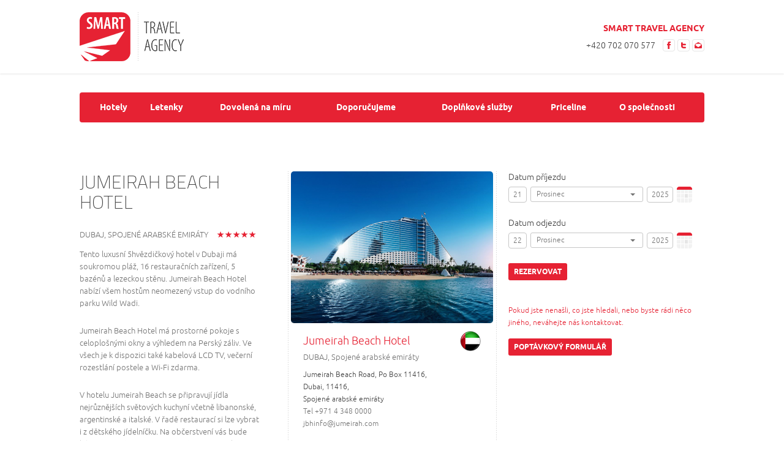

--- FILE ---
content_type: text/html; charset=UTF-8
request_url: https://www.smart-travelagency.com/hotely/jumeirah-beach-hotel-4
body_size: 5468
content:
<!DOCTYPE html>
<html lang="cs-cz">
<head>
    <meta charset="UTF-8" />
    <meta name="description" content="Tento luxusní 5hvězdičkový hotel v Dubaji má soukromou pláž, 16 restauračních zařízení, 5 bazénů a lezeckou stěnu. Jumeirah Beach Hotel nabízí všem hostům neomezený vstup do vodníh" />
    <meta name="keywords" content="Tento,luxusní,5hvězdičkový,hotel,v,Dubaji,má,soukromou,pláž,16,restauračních,zařízení,5,ba" />
    <meta name="author" content="Global Travel Agency s.r.o."/>
    <meta name="robots" content="index, follow" />
    <!--[if IE]><meta http-equiv="X-UA-Compatible" content="IE=edge" /><![endif]-->
    <meta name="viewport" content="width=1180">
    


    <link rel="icon" href="/favicon.ico" />
    <link rel="icon" type="image/png" href="/favicon.png">

    <link rel="stylesheet" type="text/css" href="/css/bootstrap.css" media="screen"  />

    <!-- google maps -->
    <script type="text/javascript" src="https://maps.google.com/maps/api/js?sensor=false"></script>

    <!-- jQuery -->
    <script type="text/javascript" src="/js/jquery-1.11.0.min.js"></script>
    <script type="text/javascript" src="/js/jquery-migrate-1.2.1.min.js"></script>

    <!-- bootstrap -->
    <script type="text/javascript" src="/js/bootstrap.min.js"></script>

    <!-- jQuery UI -->
    <link rel="stylesheet" type="text/css" href="/jModules/jquery-ui/css/smoothness/jquery-ui-1.10.4.custom.min.css" media="screen" />
    <script type="text/javascript" src="/jModules/jquery-ui/js/jquery-ui-1.10.4.custom.min.js"></script>

    <!-- bootstrap checkbox Javascript file -->
    <script src="/jModules/prettyCheckable/prettyCheckable.min.js"></script>
    <!-- bootstrap checkbox CSS file -->
    <link href="/jModules/prettyCheckable/prettyCheckable.css" rel="stylesheet" />

    <!-- bootstrap select -->
    <link rel="stylesheet" type="text/css" href="/jModules/bootstrap-select/bootstrap-select.min.css" />
    <script type="text/javascript" src="/jModules/bootstrap-select/bootstrap-select.min.js"></script>

    <!-- royalslider-->
    <link rel="stylesheet" type="text/css" href="/jModules/royal-slider/royalslider/royalslider.css" />
    <link rel="stylesheet" type="text/css" href="/jModules/royal-slider/royalslider/skins/homepage/rs-homepage.css?v=2" />
    <script type="text/javascript" src="/jModules/royal-slider/royalslider/jquery.royalslider.min.js"></script>

    <!-- select2uislider -->
    <script type="text/javascript" src="/jModules/selectToUISlider/js/selectToUISlider.jQuery.js"></script>
    
    <!-- slider -->
    <script type="text/javascript" src="/jModules/slider/jquery.jcarousel.js"></script>
    
    
    <!-- bx master slider -->
    <script type="text/javascript" src="/jModules/bxslider-4-master/jquery.bxslider.js"></script>
    <link rel="stylesheet" type="text/css" href="/jModules/bxslider-4-master/jquery.bxslider.css" />
    
    <!-- email protection -->
    <script type="text/javascript" src="/jModules/email-protection/jquery.emailSpamProtection.1.0.js"></script>

    <!-- colorbox -->
    <link type="text/css" media="screen" rel="stylesheet" href="/jModules/colorbox/colorbox.css" />
    <script type="text/javascript" src="/jModules/colorbox/jquery.colorbox.js"></script>

        <link rel="stylesheet" type="text/css" href="/css/styles.css?v=5.30" media="screen"  />
    <script type="text/javascript" src="/js/scripts.js?v=7"></script>

	<!-- Le HTML5 shiv, for IE6-8 support of HTML5 elements -->
	<!--[if lte IE 9]>
	<script src="/js/html5shiv.js"></script>
	<script src="/js/respond.js"></script>
	<![endif]-->

	<title>Jumeirah Beach Hotel | Smart Travel Agency</title>
</head>
<body>
	<div id="body_wrapper"><div id="header_page_blank_wrapper">
    <div class="header_blank_shadow"></div>
</div>
<div class="container relative">
    <div id="content_page">
        <div class="page_hotel">
            <div class="hotel_column_left float-left">
                <h1>Jumeirah Beach Hotel</h1>
                <h2>
                                        
                    <span class="lokalita">
                        DUBAJ, Spojené arabské emiráty                    </span>
                    <span class="glyphicon glyphicon-star color_red"></span><span class="glyphicon glyphicon-star color_red"></span><span class="glyphicon glyphicon-star color_red"></span><span class="glyphicon glyphicon-star color_red"></span><span class="glyphicon glyphicon-star color_red"></span>                    
                    
                </h2>
                
                <!-- popis -->
                <p>Tento luxusní 5hvězdičkový hotel v Dubaji má soukromou pláž, 16 restauračních zařízení, 5 bazénů a lezeckou stěnu. Jumeirah Beach Hotel nabízí všem hostům neomezený vstup do vodního parku Wild Wadi.</p>
<p>Jumeirah Beach Hotel má prostorné pokoje s celoplošnými okny a výhledem na Perský záliv. Ve všech je k dispozici také kabelová LCD TV, večerní rozestlání postele a Wi-Fi zdarma.</p>
<p>V hotelu Jumeirah Beach se připravují jídla nejrůznějších světových kuchyní včetně libanonské, argentinské a italské. V řadě restaurací si lze vybrat i z dětského jídelníčku. Na občerstvení vás bude lákat střešní bar Lounge 360 a bar Ocean Blue v hotelovém bazénu.</p>
<p>V hotelovém centru Pavilion Marina &amp; Talise na vás čekají tenisové kurty, potápěčské centrum s certifikátem PADI, nejmodernější posilovna, hodiny aerobiky i lázně s kompletními službami. Pro nejmenší hosty organizuje denní aktivity dětský klub Sinbad.</p>
<p>Jumeirah Hotel je vzdálený 10 minut jízdy autem od obchodního domu Mall of the Emirates a 20 km od dubajského mezinárodního letiště.</p>                <!-- popis -->
                
            </div>
            <div class="hotel_column_center float-left">
                
                                <!-- photo -->
                <div class="photo">
                    <a href="https://www.smart-travelagency.com/temp/hotely_list_zoom_7.jpg" class="_js_colorbox">
                        <img src="https://www.smart-travelagency.com/temp/hotely_list_tmb_7.png" alt="Jumeirah Beach Hotel" />
                    </a>
                </div>    
                <!-- photo -->
                                    
                <!-- address -->
                <div class="address">
                    <h3>Jumeirah Beach Hotel</h3>
                    
                    <span class="lokalita">
                        DUBAJ, Spojené arabské emiráty                    </span>
                    
                    <p>
                        <span class="color_darg_grey">
                        Jumeirah Beach Road, Po Box 11416, <br />
Dubai, 11416,<br />
Spojené arabské emiráty                        </span> <br />
                                                Tel +971 4 348 0000<br />
                                                <a href="mailto:jbhinfo@jumeirah.com">
                            jbhinfo@jumeirah.com                        </a>
                                            </p>
                    
                                        <div class="hotel-flag">
                        <img src="https://www.smart-travelagency.com/images/flags/7973.png" alt="DUBAJ, Spojené arabské emiráty" />
                    </div>
                                        
                </div>
                <!-- address -->
                
                                
            </div>
            <div class="hotel_column_right float-right">
                
                <form method="post" class="_js_datepicker_block" target="_blank">
                
                    <div class="form-group">
                        <label>Datum příjezdu</label>
                        <div class="clearfix"></div>
                        <div class="date_day float-left">
                            <input type="text" name="res_checkin_day" value="21" class="form-control _js_checkin_day" />
                        </div>
                        <div class="date_month float-left">

                            
                            <select class="selectpicker _js_checkin_month" name="res_checkin_month">
                                                                    <option value="1">
                                        Leden                                    </option>
                                                                    <option value="2">
                                        Únor                                    </option>
                                                                    <option value="3">
                                        Březen                                    </option>
                                                                    <option value="4">
                                        Duben                                    </option>
                                                                    <option value="5">
                                        Květen                                    </option>
                                                                    <option value="6">
                                        Červen                                    </option>
                                                                    <option value="7">
                                        Červenec                                    </option>
                                                                    <option value="8">
                                        Srpen                                    </option>
                                                                    <option value="9">
                                        Září                                    </option>
                                                                    <option value="10">
                                        Říjen                                    </option>
                                                                    <option value="11">
                                        Listopad                                    </option>
                                                                    <option value="12" selected="selected">
                                        Prosinec                                    </option>
                                                            </select>

                        </div>
                        <div class="date_year float-left">
                            <input type="text"  name="res_checkin_year" value="2025" class="form-control _js_checkin_year"/>
                        </div>
                        <div class="date_icon float-left">
                            <input type="hidden" class="_js_datepicker_checkin" />
                        </div>
                        <div class="clearfix"></div>
                    </div>
                    <div class="form-group">
                        <label>Datum odjezdu</label>
                        <div class="clearfix"></div>
                        <div class="date_day float-left">
                            <input type="text" name="res_checkout_day" value="22" class="form-control _js_checkout_day"/>
                        </div>
                        <div class="date_month float-left">
                            
                            <select class="selectpicker _js_checkout_month" name="res_checkout_month">
                                                                    <option value="1">
                                        Leden                                    </option>
                                                                    <option value="2">
                                        Únor                                    </option>
                                                                    <option value="3">
                                        Březen                                    </option>
                                                                    <option value="4">
                                        Duben                                    </option>
                                                                    <option value="5">
                                        Květen                                    </option>
                                                                    <option value="6">
                                        Červen                                    </option>
                                                                    <option value="7">
                                        Červenec                                    </option>
                                                                    <option value="8">
                                        Srpen                                    </option>
                                                                    <option value="9">
                                        Září                                    </option>
                                                                    <option value="10">
                                        Říjen                                    </option>
                                                                    <option value="11">
                                        Listopad                                    </option>
                                                                    <option value="12" selected="selected">
                                        Prosinec                                    </option>
                                                            </select>
                        </div>
                        <div class="date_year float-left">
                            <input type="text" name="res_checkout_year" value="2025" class="form-control _js_checkout_year" />
                        </div>
                        <div class="date_icon float-left">
                            <input type="hidden" class="_js_datepicker_checkout" /></div>
                        <div class="clearfix"></div>
                    </div>
                    <div class="">
                        <input class="btn btn-red text-uppercase" type="submit" name="res_submit" value="Rezervovat" />
                    </div>
                    <input type="hidden" name="res_destination" value="Jumeirah Beach Hotel" />
                </form>
                <!-- poptavka -->
                <div class="poptavka">
                
                    <p>
                        Pokud jste nenašli, co jste hledali, nebo byste rádi něco jiného, neváhejte nás kontaktovat.
                    </p>
                    
             
                    <a href="https://www.smart-travelagency.com/hotely/poptavka-ubytovani" class="btn btn-red text-uppercase">
                        Poptávkový formulář
                    </a>
             

                </div>
                <!-- poptavka -->
                
            </div>
            <!-- column right -->
            <div class="clearfix"></div>
            
            
            
            
                        <!-- galerie -->
            <div class="structure-galerie-block">
                <!-- galerie slider -->
                <div class="galerie galerie-slider">
                    <div class="gal-content">
                        
                        <!-- slider -->
                        <div class="slider _js_gallery_slider">
                            <ul>
                                                                <li class="photo">
                                    <!-- photo -->
                                    <div>
                                                                                                                        <a href="https://www.smart-travelagency.com/temp/hotely_galerie_zoom_186.jpg"
                                           target="_self"
                                           title=""
                                           rel="gal2" 
                                           class="_js_colorbox"
                                           ><img src="https://www.smart-travelagency.com/temp/hotely_galerie_tmb_186.png" alt=""/></a>
                                                                            </div>
                                    <!-- photo -->
                                </li>
                                                                        <li class="photo">
                                    <!-- photo -->
                                    <div>
                                                                                                                        <a href="https://www.smart-travelagency.com/temp/hotely_galerie_zoom_187.jpg"
                                           target="_self"
                                           title=""
                                           rel="gal2" 
                                           class="_js_colorbox"
                                           ><img src="https://www.smart-travelagency.com/temp/hotely_galerie_tmb_187.png" alt=""/></a>
                                                                            </div>
                                    <!-- photo -->
                                </li>
                                                                        <li class="photo">
                                    <!-- photo -->
                                    <div>
                                                                                                                        <a href="https://www.smart-travelagency.com/temp/hotely_galerie_zoom_188.jpg"
                                           target="_self"
                                           title=""
                                           rel="gal2" 
                                           class="_js_colorbox"
                                           ><img src="https://www.smart-travelagency.com/temp/hotely_galerie_tmb_188.png" alt=""/></a>
                                                                            </div>
                                    <!-- photo -->
                                </li>
                                                                        <li class="photo">
                                    <!-- photo -->
                                    <div>
                                                                                                                        <a href="https://www.smart-travelagency.com/temp/hotely_galerie_zoom_189.jpg"
                                           target="_self"
                                           title=""
                                           rel="gal2" 
                                           class="_js_colorbox"
                                           ><img src="https://www.smart-travelagency.com/temp/hotely_galerie_tmb_189.png" alt=""/></a>
                                                                            </div>
                                    <!-- photo -->
                                </li>
                                                                        <li class="photo">
                                    <!-- photo -->
                                    <div>
                                                                                                                        <a href="https://www.smart-travelagency.com/temp/hotely_galerie_zoom_190.jpg"
                                           target="_self"
                                           title=""
                                           rel="gal2" 
                                           class="_js_colorbox"
                                           ><img src="https://www.smart-travelagency.com/temp/hotely_galerie_tmb_190.png" alt=""/></a>
                                                                            </div>
                                    <!-- photo -->
                                </li>
                                                                        <li class="photo">
                                    <!-- photo -->
                                    <div>
                                                                                                                        <a href="https://www.smart-travelagency.com/temp/hotely_galerie_zoom_191.jpg"
                                           target="_self"
                                           title=""
                                           rel="gal2" 
                                           class="_js_colorbox"
                                           ><img src="https://www.smart-travelagency.com/temp/hotely_galerie_tmb_191.png" alt=""/></a>
                                                                            </div>
                                    <!-- photo -->
                                </li>
                                                                        <li class="photo">
                                    <!-- photo -->
                                    <div>
                                                                                                                        <a href="https://www.smart-travelagency.com/temp/hotely_galerie_zoom_192.jpg"
                                           target="_self"
                                           title=""
                                           rel="gal2" 
                                           class="_js_colorbox"
                                           ><img src="https://www.smart-travelagency.com/temp/hotely_galerie_tmb_192.png" alt=""/></a>
                                                                            </div>
                                    <!-- photo -->
                                </li>
                                                                        <li class="photo">
                                    <!-- photo -->
                                    <div>
                                                                                                                        <a href="https://www.smart-travelagency.com/temp/hotely_galerie_zoom_193.jpg"
                                           target="_self"
                                           title=""
                                           rel="gal2" 
                                           class="_js_colorbox"
                                           ><img src="https://www.smart-travelagency.com/temp/hotely_galerie_tmb_193.png" alt=""/></a>
                                                                            </div>
                                    <!-- photo -->
                                </li>
                                                                        <li class="photo">
                                    <!-- photo -->
                                    <div>
                                                                                                                        <a href="https://www.smart-travelagency.com/temp/hotely_galerie_zoom_194.jpg"
                                           target="_self"
                                           title=""
                                           rel="gal2" 
                                           class="_js_colorbox"
                                           ><img src="https://www.smart-travelagency.com/temp/hotely_galerie_tmb_194.png" alt=""/></a>
                                                                            </div>
                                    <!-- photo -->
                                </li>
                                                                        <li class="photo">
                                    <!-- photo -->
                                    <div>
                                                                                                                        <a href="https://www.smart-travelagency.com/temp/hotely_galerie_zoom_195.jpg"
                                           target="_self"
                                           title=""
                                           rel="gal2" 
                                           class="_js_colorbox"
                                           ><img src="https://www.smart-travelagency.com/temp/hotely_galerie_tmb_195.png" alt=""/></a>
                                                                            </div>
                                    <!-- photo -->
                                </li>
                                                                        <li class="photo">
                                    <!-- photo -->
                                    <div>
                                                                                                                        <a href="https://www.smart-travelagency.com/temp/hotely_galerie_zoom_196.jpg"
                                           target="_self"
                                           title=""
                                           rel="gal2" 
                                           class="_js_colorbox"
                                           ><img src="https://www.smart-travelagency.com/temp/hotely_galerie_tmb_196.png" alt=""/></a>
                                                                            </div>
                                    <!-- photo -->
                                </li>
                                                                        <li class="photo">
                                    <!-- photo -->
                                    <div>
                                                                                                                        <a href="https://www.smart-travelagency.com/temp/hotely_galerie_zoom_197.jpg"
                                           target="_self"
                                           title=""
                                           rel="gal2" 
                                           class="_js_colorbox"
                                           ><img src="https://www.smart-travelagency.com/temp/hotely_galerie_tmb_197.png" alt=""/></a>
                                                                            </div>
                                    <!-- photo -->
                                </li>
                                                                        
                                                            </ul>
                        </div>
                        <!-- slider -->
                    </div>
                </div>
                <!-- galerie slider -->
            </div>
            <!-- galerie -->
                        
        </div>
    </div>
</div>
<div id="header_wrapper">
    <div class="container relative">
        <a href="https://www.smart-travelagency.com/" class="logo">
            <img src="/images/logo.png" width="170" height="80" alt="" />
        </a>
        <div class="header_info text-right">
            <p class="color_red">
                <strong>Smart Travel Agency</strong>
            </p>
            <p class="phone color_darg_grey">
                                                +420 702 070 577
            </p>
            
            <!-- contacts -->
            <div class="contacts">
                <a href="http://www.facebook.com/sta.smarttravelagency" target="_blank" class="fb">
                    <span>Facebook</span>
                </a>
                <a href="http://www.twitter.com/letstravelsmart" class="twitter" target="_blank">
                    <span>Twitter</span>
                </a>
                <a href="mailto:info [at] smart-travelagency.com" class="email _js_email_protection">
                    <span>E-mail</span> 
                </a>
            </div>
            <!-- contacts -->
            
        </div>
                        <div id="header_menu">
            <nav class="navbar navbar-default" role="navigation">
                <!-- Brand and toggle get grouped for better mobile display -->
                <div class="navbar-header">
                    <button type="button" class="navbar-toggle" data-toggle="collapse" data-target="#navbar-collapse-1">
                        <span class="sr-only">Toggle navigation</span>
                        <span class="icon-bar"></span>
                        <span class="icon-bar"></span>
                        <span class="icon-bar"></span>
                    </button>
                </div>

                <!-- Collect the nav links, forms, and other content for toggling -->
                <div class="collapse navbar-collapse" id="navbar-collapse-1">

                            <ul class="nav nav-justified">
                            <li class="dropdown">
                    <a href="https://www.smart-travelagency.com/hotely" class="dropdown-toggle disabled" data-toggle="dropdown" target="_self">
                        Hotely                    </a>
                            <ul class="dropdown-menu">
                            <li>
                    <a href="https://www.smart-travelagency.com/hotely" target="_self">
                        Vybrané hotely                    </a>
                                    </li>
                                <li>
                    <a href="https://www.smart-travelagency.com/hotely/poptavka-ubytovani" target="_self">
                        Poptávka ubytování                    </a>
                                    </li>
                                <li>
                    <a href="http://www.booking.com/index.html?aid=379375" target="_blank">
                        Online rezervace                    </a>
                                    </li>
                        </ul>
                        </li>
                                <li class="dropdown">
                    <a href="https://www.smart-travelagency.com/letenky" class="dropdown-toggle disabled" data-toggle="dropdown" target="_self">
                        Letenky                    </a>
                            <ul class="dropdown-menu">
                            <li>
                    <a href="https://www.smart-travelagency.com/letenky/poptavka-letenek" target="_self">
                        Poptávka letenek                    </a>
                                    </li>
                                <li>
                    <a href="http://letenky-prodejci.letuska.cz/cs/index.php?prodejce=C000563" target="_blank">
                        Online rezervace                    </a>
                                    </li>
                        </ul>
                        </li>
                                <li>
                    <a href="https://www.smart-travelagency.com/dovolena-na-miru" target="_self">
                        Dovolená na míru                    </a>
                                    </li>
                                <li class="dropdown">
                    <a href="https://www.smart-travelagency.com/doporucujeme" class="dropdown-toggle disabled" data-toggle="dropdown" target="_self">
                        Doporučujeme                    </a>
                            <ul class="dropdown-menu">
                            <li>
                    <a href="https://www.smart-travelagency.com/tematicke-balicky#doporucene-destinace" class="_js_scrollto" target="_self">
                        Doporučené destinace                    </a>
                                    </li>
                                <li>
                    <a href="https://www.smart-travelagency.com/tematicke-balicky#lazne-a-wellness-pobyty" class="_js_scrollto" target="_self">
                        Lázně a wellness pobyty                    </a>
                                    </li>
                                <li>
                    <a href="https://www.smart-travelagency.com/tematicke-balicky#golf" class="_js_scrollto" target="_self">
                        Golf                    </a>
                                    </li>
                                <li>
                    <a href="https://www.smart-travelagency.com/tematicke-balicky#gastronomie" class="_js_scrollto" target="_self">
                        Gastronomie                    </a>
                                    </li>
                                <li>
                    <a href="https://www.smart-travelagency.com/tematicke-balicky#sport" class="_js_scrollto" target="_self">
                        Sport                    </a>
                                    </li>
                                <li>
                    <a href="https://www.smart-travelagency.com/tematicke-balicky#kultura" class="_js_scrollto" target="_self">
                        Kultura                    </a>
                                    </li>
                        </ul>
                        </li>
                                <li class="dropdown">
                    <a href="https://www.smart-travelagency.com/doplnkove-sluzby" class="dropdown-toggle disabled" data-toggle="dropdown" target="_self">
                        Doplňkové služby                    </a>
                            <ul class="dropdown-menu">
                            <li>
                    <a href="https://www.smart-travelagency.com/doplnkove-sluzby/pick-up-service" target="_self">
                        Pick-up service                    </a>
                                    </li>
                                <li>
                    <a href="https://www.smart-travelagency.com/doplnkove-sluzby/privatni-lety" target="_self">
                        Privátní lety                    </a>
                                    </li>
                                <li>
                    <a href="https://www.smart-travelagency.com/doplnkove-sluzby/viza" target="_self">
                        Víza                    </a>
                                    </li>
                                <li>
                    <a href="https://www.smart-travelagency.com/doplnkove-sluzby/transfery" target="_self">
                        Transfery                    </a>
                                    </li>
                                <li>
                    <a href="https://www.smart-travelagency.com/doplnkove-sluzby/letistni-salonek" target="_self">
                        Letištní salónek                    </a>
                                    </li>
                                <li>
                    <a href="https://www.smart-travelagency.com/doplnkove-sluzby/skupinove-rezervace" target="_self">
                        Skupinové rezervace                    </a>
                                    </li>
                                <li>
                    <a href="https://www.smart-travelagency.com/doplnkove-sluzby/cestovni-pojisteni" target="_self">
                        Cestovní pojištění                    </a>
                                    </li>
                                <li>
                    <a href="https://www.smart-travelagency.com/doplnkove-sluzby/sluzby-concierge" target="_self">
                        Služby Concierge                    </a>
                                    </li>
                        </ul>
                        </li>
                                <li>
                    <a href="http://secure.rezserver.com/home/?refid=7656" target="_self">
                        Priceline                    </a>
                                    </li>
                                <li>
                    <a href="https://www.smart-travelagency.com/o-spolecnosti" target="_self">
                        O společnosti                    </a>
                                    </li>
                        </ul>
                           
                    
                </div>
                <!-- /.navbar-collapse -->
            </nav>
        </div>
    </div>
</div>
</div>
<div id="footer">
    <div class="container">
        <div class="footer_wrapper">
            <div class="footer_left float-left">
                                
                <div class="footer_menu_block">
                    <ul class="footer_menu ostatni">
                        
                        <li>
                            <a href="https://www.smart-travelagency.com/obchodni-podminky">
                                Obchodní podmínky
                            </a>
                        </li>

                        <li>
                            <a href="https://www.smart-travelagency.com/loga-ke-stazeni">
                                Loga ke stažení
                            </a>
                        </li>
                    </ul>
                    <div class="clearfix"></div>
                    <ul class="footer_menu ostatni">
                        <li>
                            <a href="https://www.smart-travelagency.com/proc-s-nami">
                                Proč s námi
                            </a>
                        </li>

                    </ul>
                    <div class="clearfix"></div>
                </div>
                
  
                    
                <div class="clearfix"></div>
                
                
                
            </div>
            
            <div class="footer-spolupracujeme">
                
                <div class="footer_header">Spolupracujeme</div>
                
                <!-- logo -->
                <div class="slogo slogo1">
                    <div class="content">
                        <a href="https://www.smartholidays.cz/" target="_blank">
                            <span>Smart Holidays</span>
                        </a>
                    </div>
                </div>
                <!-- logo -->

                <!-- logo -->
                <div class="slogo slogo3">
                    <div class="content">
                        <a href="https://smartconcierge.cz/" target="_blank">
                            <span>Smart Concierge</span>
                        </a>
                    </div>
                </div>
                <!-- logo -->

	                            
            </div>
            
            <div class="footer-copy footer_right float-right text-right">
                                <p>
                    <strong>Powered by</strong> 
                    <img src="/images/logo-global.png" alt="Global Travel Agency" />
                </p>
                <p>
                    Copyright &copy; 2025 Smart Travel Agency<br />
                    All rights reserved
                </p>
               
                            </div>
            <div class="clearfix"></div>
            
            <!-- kotva -->
            <div id="partneri"></div>
            <!-- /.kotva -->
            <div>
                <div class="footer_header">Partneři</div>
                
                <!-- loga -->
                <div class="loga">
                    
                    <!-- logo -->
                    <div class="flogo flogo1">
                        <div class="content">
                            <a href="https://www.jdoqocy.com/click-101426057-14312907" target="_blank">
                                <span>Booking.com</span>
                            </a>
                        </div>
                    </div>
                    <!-- logo -->
                    
                    <!-- logo -->
                    <div class="flogo flogo2">
                        <div class="content">
                            <a href="http://www.rentalcars.com/Home.do?affiliateCode=smart_agency" target="_blank">
                                <span></span>
                            </a>
                        </div>
                    </div>
                    <!-- logo -->
                    
                    <!-- logo -->
                    <div class="flogo flogo3">
                        <div class="content">
                            <a href="http://letenky-prodejci.letuska.cz/cs/index.php?prodejce=C000563" target="_blank">
                                <span></span>
                            </a>
                        </div>
                    </div>
                    <!-- logo -->
                    
                    <!-- logo -->
                    <div class="flogo flogo10">
                        <div class="content">
                            <a href="https://www.anrdoezrs.net/click-101426057-15041940" target="_blank">
                                <span></span>
                            </a>
                        </div>
                    </div>
                    <!-- logo -->
                    
                    <!-- logo -->
                    <div class="flogo flogo11">
                        <div class="content">
                            <a href="https://www.kqzyfj.com/click-101426057-15043859" target="_blank">
                                <span></span>
                            </a>
                        </div>
                    </div>
                    <!-- logo -->
                    
                    <!-- logo -->
                    <div class="flogo flogo12">
                        <div class="content">
                            <a href="https://www.kqzyfj.com/click-101426057-15736752" target="_blank">
                                <span></span>
                            </a>
                        </div>
                    </div>
                    <!-- logo -->
                    
                    
                    <!-- logo -->
                    <div class="flogo flogo13">
                        <div class="content">
                            <a href="https://www.jdoqocy.com/click-101426057-16943085" target="_blank">
                                <span></span>
                            </a>
                        </div>
                    </div>
                    <!-- logo -->
                    
                                    </div>
                <!-- loga -->
            </div>
            
        </div>
    </div>
</div>

<script>
  (function(i,s,o,g,r,a,m){i['GoogleAnalyticsObject']=r;i[r]=i[r]||function(){
  (i[r].q=i[r].q||[]).push(arguments)},i[r].l=1*new Date();a=s.createElement(o),
  m=s.getElementsByTagName(o)[0];a.async=1;a.src=g;m.parentNode.insertBefore(a,m)
  })(window,document,'script','//www.google-analytics.com/analytics.js','ga');

  ga('create', 'UA-19168628-28', 'auto');
  ga('send', 'pageview');
</script>

</body>

</html>

--- FILE ---
content_type: text/css
request_url: https://www.smart-travelagency.com/jModules/prettyCheckable/prettyCheckable.css
body_size: 267
content:
.clearfix:before,.clearfix:after{content:"";display:table}.clearfix:after{clear:both}.clearfix{*zoom:1}.prettycheckbox,.prettyradio{display:inline-block;padding:0;margin:0}.prettycheckbox>a,.prettyradio>a{height:24px;width:15px;display:block;float:left;cursor:pointer;margin:0;background:url('img/sprites.png')}.prettycheckbox>a:focus,.prettyradio>a:focus{outline:0 none}.prettycheckbox label,.prettyradio label{display:block;float:left;margin:5px 0 5px 10px;cursor:pointer}.prettycheckbox a.disabled,.prettycheckbox label.disabled,.prettyradio a.disabled,.prettyradio label.disabled{cursor:not-allowed}.prettycheckbox>a{background-position:-5px 2px}.prettycheckbox>a:focus{background-position:-5px 2px}.prettycheckbox>a.checked{background-position:-65px 2px}.prettycheckbox>a.checked:focus{background-position:-65px 2px}.prettycheckbox>a.checked.disabled{background-position:-150px 0}.prettycheckbox>a.disabled{background-position:-120px 0}.prettyradio>a{background-position:-185px 0}.prettyradio>a:focus{background-position:-210px 0}.prettyradio>a.checked{background-position:-245px 0}.prettyradio>a.checked:focus{background-position:-275px 0}.prettyradio>a.checked.disabled{background-position:-335px 0}.prettyradio>a.disabled{background-position:-305px 0}


--- FILE ---
content_type: text/css
request_url: https://www.smart-travelagency.com/jModules/royal-slider/royalslider/skins/homepage/rs-homepage.css?v=2
body_size: 296
content:
#slider-with-blocks-1 {
	position: absolute;
	top: -120px;
	left: 0;
	height: 560px;
	width: 100%;
	z-index: 20;
        overflow: hidden;
}

.rsContent {
	color: #FFF;
	font-size: 24px;
	line-height: 32px;
	float: left;
}
.bContainer {
	position: relative;
	width: 100%;
	height: 100%;
        background: url("/images/bg-slider.jpg") no-repeat left bottom;
}
.rsABlock {
	position: relative;
	display: block;
	left: auto;
	top: auto;
}
.blockHeadline {
	font-size: 50px;
	line-height: 60px;
}

.txtRightWrapper{position: absolute; right: 0; top: 360px; width: 380px;}

.slide0{background: transparent;}
.slide0 .bContainer {bottom: 0;}
.imgPlane{position: absolute; bottom: 110px; left: 33px;}

.slide01{background: transparent;}
.slide01 .bContainer {bottom: 0;}
.imgEiffel{position: absolute; bottom: 0; left: 139px;}

.slide02{background: transparent;}
.slide02 .bContainer {bottom: 0;}
.imgGirl{position: absolute; bottom: 0; left: 184px;}

--- FILE ---
content_type: text/css
request_url: https://www.smart-travelagency.com/css/styles.css?v=5.30
body_size: 7785
content:
@font-face {
	font-family: 'ubuntu';
	src: url('/fonts/ubuntu-bold-webfont.eot');
	src: url('/fonts/ubuntu-bold-webfont.eot?#iefix') format('embedded-opentype'),
	url('/fonts/ubuntu-bold-webfont.ttf') format('truetype');
	font-weight: 700;
	font-style: normal;

}

@font-face {
	font-family: 'ubuntu';
	src: url('/fonts/ubuntu-light-webfont.eot');
	src: url('/fonts/ubuntu-light-webfont.eot?#iefix') format('embedded-opentype'),
	url('/fonts/ubuntu-light-webfont.ttf') format('truetype');
	font-weight: 300;
	font-style: normal;

}

@font-face {
	font-family: 'ubuntu';
	src: url('/fonts/ubuntu-regular-webfont.eot');
	src: url('/fonts/ubuntu-regular-webfont.eot?#iefix') format('embedded-opentype'),
	url('/fonts/ubuntu-regular-webfont.ttf') format('truetype');
	font-weight: 400;
	font-style: normal;

}

@font-face {
	font-family: 'titillium';
	src: url('/fonts/titilliumweb-extralight-webfont.eot');
	src: url('/fonts/titilliumweb-extralight-webfont.eot?#iefix') format('embedded-opentype'),
	url('/fonts/titilliumweb-extralight-webfont.ttf') format('truetype');
	font-weight: 200;
	font-style: normal;

}

* {
	margin: 0;
	padding: 0;
	border: 0;
	font-family: 'ubuntu',arial,verdana,"lucida sans unicode",tahoma,sans-serif;
	font-weight: 300;
}
html {
	position: relative;
	min-height: 100%;
}

.clear {
    clear: both;
}

a {
    color: #737373;
}
a:hover {
    color: #737373;
}

body{font-size: 13px; color: #737373; margin-bottom: 360px;}

strong{font-weight: 700;}

.font_bold{font-weight: 600; font-family: 'ubuntu',arial,verdana,"lucida sans unicode",tahoma,sans-serif;}
.font_regular{font-weight: 400; font-family: 'ubuntu',arial,verdana,"lucida sans unicode",tahoma,sans-serif;}
.font_light{font-weight: 300; font-family: 'ubuntu',arial,verdana,"lucida sans unicode",tahoma,sans-serif;}
.font_thin{font-weight: 200; font-family: 'titillium',arial,verdana,"lucida sans unicode",tahoma,sans-serif;}

.color_red{color: #e62233;}
.color_darg_grey{color: #404040;}

.float-left{float: left;}
.float-right{float: right;}
.relative{position: relative;}
.text-uppercase{text-transform: uppercase;}

.margin_left_10{margin-left: 10px;}

.round{
	-webkit-border-radius: 3px;
	-moz-border-radius: 3px;
	border-radius: 3px;
}

.bg_grey{background: #fafafa;}
.bg_home{background: #fafafa url("/images/bg_home.jpg") no-repeat center center;}

.icons{background: url("/images/icons_sprite.png") no-repeat 0 0;}
.flags{background: url("/images/sprites_flag.png") no-repeat;}

/* bootstrap */
/*@media(min-width: 1050px){*/
	.container{width: 1050px !important;}
/*}*/

.has-error .form-control {
    border-color: #e62233;
}

.btn {
	display: inline-block;
	padding: 6px 9px 5px 9px;
	margin-bottom: 0;
	font-size: 12px;
	font-weight: 700;
	line-height: normal;
	text-align: center;
	white-space: nowrap;
	vertical-align: middle;
	cursor: pointer;
	-webkit-user-select: none;
	-moz-user-select: none;
	-ms-user-select: none;
	user-select: none;
	border: none;
	border-radius: 3px;
}

.btn-red {
	color: #ffffff;
	background-color: #e62233;
	border-color: #e62233;
}
.btn-red:hover,
.btn-red:focus,
.btn-red:active,
.btn-red.active,
.open .dropdown-toggle.btn-red {
	color: #ffffff;
	background-color: #d61b2b;
	border-color: #d61b2b;
}
.btn-red:active,
.btn-red.active,
.open .dropdown-toggle.btn-red {
	background-image: none;
}

.btn-grey {
	color: #ffffff;
	background-color: #c7c7c7;
	border-color: #c7c7c7;
}
.btn-grey:hover,
.btn-grey:focus,
.btn-grey:active,
.btn-grey.active,
.open .dropdown-toggle.btn-grey {
	color: #ffffff;
	background-color: #d3d3d3;
	border-color: #d3d3d3;
}
.btn-grey:active,
.btn-grey.active,
.open .dropdown-toggle.btn-grey {
	background-image: none;
}

/* forms */
label{font-size: 14px; font-weight: 300; color: #404040;}
.form-control {
    border: 1px solid #c7c7c7;
    height: 26px;
    font-size: 12px;
    font-weight: 300;
    font-family: 'ubuntu',arial,verdana,"lucida sans unicode",tahoma,sans-serif;
    color: #737373;
    -webkit-box-shadow: none;
    box-shadow: none;
    padding: 6px 7px;
}

textarea.form-control {
    resize: none;
}


/* bootstrap select */
.selectpicker{
	border: 1px solid #c7c7c7;
	
	font-size: 12px;
	font-weight: 300;
	font-family: 'ubuntu',arial,verdana,"lucida sans unicode",tahoma,sans-serif;
	color: #737373;
	-webkit-box-shadow: none;
	box-shadow: none;
}
.bootstrap-select .btn {
    padding: 4px 9px 4px;
}

.btn-default.selectpicker:hover,
.btn-default.selectpicker:focus,
.btn-default.selectpicker:active,
.btn-default.selectpicker.active,
.open .dropdown-toggle.btn-default.selectpicker {
	color: #737373;
	background-color: #f2f2f2;
	border-color: #c7c7c7;
}

.bootstrap-select:not([class*="span"]):not([class*="col-"]):not([class*="form-control"]):not(.input-group-btn){
	width: 100%;
}

/* bootstrap menu */
.nav-justified{
    display: table;
    width: 100%;
}
.nav-justified > li{
    width: auto;
}

/* header */
#header_blank_wrapper{
	width: 100%;
	height: 120px;
	position: relative;
}

#header_page_blank_wrapper{width: 100%; height: 120px; position: relative; margin-bottom: 80px;}

.header_blank_shadow{
	position: absolute;
	top: 0;
	left: 0;
	width: 100%;
	height: 100%;
	z-index: 50;
	-webkit-box-shadow: 0 1px 3px 0 rgba(0,0,0,0.1);
	box-shadow: 0 1px 3px 0 rgba(0,0,0,0.1);
}
#header_wrapper{position: absolute; top: 0; left: 0; width: 100%; height: 200px; z-index: 100;}
#header_wrapper .container{min-height: 200px;}
.logo{position: absolute; top: 20px; left: 15px; z-index: 100; background: url("/images/vertical_line.png") repeat-y 95px 0;}
/*.header_info{position: absolute; top: 23px; right: 15px; font-size: 12px;}*/
.header_info{position: absolute; top: 40px; right: 15px; font-size: 12px;}

.header_info p {
    margin: 0;
    font-size: 14px;
    line-height: 14px;
}
.header_info p strong {
    font-weight: bold;
    text-transform: uppercase;
}
.header_info p.phone {
    padding-right: 80px;
    line-height: 20px;
    margin: 10px 0 0 0;
}


.header_info > .contacts {
    position: absolute;
    top: 24px;
    right: 0;
}
.header_info > .contacts > a {
    display: block;
    float: left;
    width: 20px;
    height: 20px;
    margin: 0 0 0 4px;
    overflow: hidden;
    background: url('../images/sprites-header-icons.png') 0 0 no-repeat;
}
.header_info > .contacts > a > span {
    display: block;
    text-indent: 9999px;
}

.header_info > .contacts > a.fb {
    background-position: 0 0;
}
.header_info > .contacts > a.twitter {
    background-position: -24px 0;
}
.header_info > .contacts > a.email {
    background-position: -48px 0;
}

.flags_wrapper{position: absolute; top: 82px; right: 15px;}
.flags_wrapper a{display: block;}
.flag_cze{width: 24px; height: 18px; background-position: 0 0;}
.flag_eng{width: 24px; height: 18px; background-position: -24px 0; margin-left: 2px;}
.flag_rus{width: 24px; height: 18px; background-position: -48px 0; margin-left: 2px;}

.currency_wrapper { 
    position: absolute; 
    top: 77px; 
    right: 104px;
    right: 15px;
}
a.btn-select{
	display: block;
	border: 1px solid #c7c7c7;
	font-size: 12px;
	padding: 0 8px 0 8px;
	height: 24px;
	line-height: 24px;
	min-width: 70px;
	color: #737373;
	text-decoration: none;
}
a:hover.btn-select{color: #737373; text-decoration: none;}

.btn-select > .caret{margin-top: 9px;}
.currency_wrapper .dropdown-menu{min-width: 70px;}
.currency_wrapper .dropdown-menu > li > a{color: #737373; padding: 2px 8px; font-weight: 300; font-size: 12px}

/* header menu */
#header_menu{
	position: absolute;
	bottom: 0;
	left: 0;
	width: 100%;
	padding: 0 15px;
	box-sizing:border-box;
	-moz-box-sizing:border-box;
}

#header_menu .navbar{min-height: inherit; margin-bottom: 0; border: none;}
#header_menu .navbar-default{background: #e62233;}
#header_menu .nav > li{padding-top:9px; padding-bottom: 9px;}
#header_menu .nav > li > a{
	color: #ffffff;
	font-size: 14px;
	font-weight: 700;
	padding: 0 2px;
	height: 31px;
	line-height: 34px;
}
#header_menu .nav > li:hover a,
#header_menu .nav > li > a:hover,
#header_menu .nav > li > a:focus{
	background: #ffffff;
	color: #e62233;
	-webkit-border-radius: 3px;
	-moz-border-radius: 3px;
	border-radius: 3px;
}

#header_menu .nav > li > .dropdown-menu{
	border: none;
	-webkit-box-shadow: 0 1px 3px rgba(0, 0, 0, .4);
	box-shadow: 0 1px 3px rgba(0, 0, 0, .4);
	margin-top: 5px;
}

#header_menu .nav > li > .dropdown-menu > li > a{
	font-size: 12px;
	font-weight: 300;
	color: #737373;
}
#header_menu .nav > li > .dropdown-menu > li > a:hover{
	color: #e62233;
}

@media(max-width: 767px){
	#header_menu{
		position: relative;
		margin-top: 140px;
	}
}

/* footer */
#footer {
    position: absolute; 
    bottom: 0; 
    width: 100%; 
    height: 360px; 
    background: #fafafa url("/images/bottom_shadow.png") repeat-x 0 0;
}
.footer_wrapper{padding:40px 0 0 0; position: relative;}
.footer_left,
.footer_right{ /*width: 50%; */}
.footer_header {
    
    font-weight: 700; 
    font-size: 12px; 
    text-transform: uppercase; 
    color: #404040; 
    margin-bottom: 30px;    
}
.footer_left {
    width: 300px;
}


.footer_menu_block {
    float: left;
    width: 300px;
    margin-bottom: 30px;
    margin-top: 30px;
}

.footer_menu { 
    width: 300px; 
    list-style: none;
    float: left;
    margin-bottom: 30px;
    margin-top: 30px;
}
.footer_menu li { 
    /*min-width: 85px; */
    padding-bottom: 15px; 
    padding-right: 40px; 
    float: left;
}
.footer_menu li a{color: #737373; text-decoration: none;}
.footer_menu li a:hover{text-decoration: underline;}
.footer_menu li a.active {
    text-decoration: underline;
}

.footer_menu.ostatni { 
    margin: 0;
}


.footer-copy {
    margin: 30px 0 0 0;
}

.footer_icons{position: absolute; right: 0; top: 149px;}
.footer_icon{display: block;width: 16px;height: 16px; margin-left: 3px;}
.icon-phone{background-position: 0 0;}
.icon-mail{background-position: -16px 0;}
.icon-twitter{background-position: -32px 0;}
.icon-facebook{background-position: -48px 0;}

/* homepage */
.homepage_header{width: 100%; height: 440px;}
.homepage_header > .container{height: 440px;}

#content_homepage_wrapper > .container{
	background: url("/images/left_shadow.png") repeat-y 12px 0;
}
#content_homepage_wrapper > .container > .content_wrapper{
	background: url("/images/bg_content.png") repeat-y 0 0;
	margin-top:40px;
	margin-bottom: 40px;
}


#footer .footer-spolupracujeme {
    position: absolute;
    top: 70px;
    left: 340px;
}
#footer .footer-spolupracujeme .slogo {
    float: left;
    margin-right: 20px;
}
#footer .footer-spolupracujeme .slogo > .content {
    height: 60px;
    background: url('../images/loga/loga2-sprite.png?v=2');
}
#footer .footer-spolupracujeme .slogo a {
    display: block;
    width: 100%;
    height: 60px;
}
#footer .footer-spolupracujeme .slogo a > span {
    display: none;
}
#footer .footer-spolupracujeme .slogo1 > .content {
    width: 122px;
    background-position: 0 -60px; 
}
#footer .footer-spolupracujeme .slogo1:hover > .content {
    background-position: 0px 0px; 
}
#footer .footer-spolupracujeme .slogo2 > .content {
    width: 216px;
    background-position: -216px -60px;
}
#footer .footer-spolupracujeme .slogo2:hover > .content {
    background-position: -216px 0px; 
}
#footer .footer-spolupracujeme .slogo3 > .content {
	width: 127px;
	background-position: 0px -60px;
	background-image: url('../images/loga/loga3-sprite.png?v=2');
}
#footer .footer-spolupracujeme .slogo3:hover > .content {
	background-position: 0px 0px;
}


#footer .loga {}
#footer .loga .flogo {
    float: left;
    padding-right: 15px;
    margin-bottom: 21px;
}
#footer .loga .flogo > .content {
    height: 26px;
    background: url('../images/loga/loga-sprite.png?v=2');
}
#footer .loga .flogo a {
    display: block;
    height: 26px;
}
#footer .loga .flogo a > span {
    display: none;
}

/*- Booking -*/
#footer .loga .flogo1 > .content {
    width: 150px;
    background-position: 0 -78px;
}
#footer .loga .flogo1:hover > .content {
    background-position: -150px -78px; 
}

/*- Rentalcars -*/
#footer .loga .flogo2 > .content {
    width: 150px;
    
    background-position: 0 0;
}
#footer .loga .flogo2:hover > .content {
    background-position: -150px 0; 
}

/*- Letuska -*/
#footer .loga .flogo3 > .content {
    width: 106px;
    
    background-position: 0 -26px;
}
#footer .loga .flogo3:hover > .content {
    background-position: -150px -26px; 
}

/*- bluestyle -*/
#footer .loga .flogo4 > .content {
    width: 108px;    
    background-position: 0 -156px;
}
#footer .loga .flogo4:hover > .content {
    background-position: -150px -156px; 
    
}

/*- DHL -*/
#footer .loga .flogo5 > .content {
    width: 118px;
    background-position: 0 -52px;
}
#footer .loga .flogo5:hover > .content {
    background-position: -150px -52px; 
}

/*- Smart wings -*/
#footer .loga .flogo6 > .content {
    width: 150px;
    background-position: 0 -130px;
}
#footer .loga .flogo6:hover > .content {
    background-position: -150px -130px; 
}



/*- hotel info -*/
#footer .loga .flogo7 > .content {
    width: 89px;
    background-position: 0 -104px;
}
#footer .loga .flogo7:hover > .content {
    background-position: -150px -104px; 
}



#footer .loga .flogo10 > .content {
	width: 144px;
	background-position: -3px -234px;
}
#footer .loga .flogo10:hover > .content {
	background-position: -153px -234px;

}

#footer .loga .flogo11 > .content {
	width: 144px;
	background-position: -3px -260px;
}
#footer .loga .flogo11:hover > .content {
	background-position: -153px -260px;
}

#footer .loga .flogo12 > .content {
	width: 130px;
	background-position: -10px -286px;
}
#footer .loga .flogo12:hover > .content {
	background-position: -160px -286px;
}

#footer .loga .flogo13 > .content {
	width: 80px;
	background-position: -35px -312px;
}
#footer .loga .flogo13:hover > .content {
	background-position: -185px -312px;
}


/*- Smartholidays -*/
#footer .loga .flogo8 > .content {
    width: 53px;
    background-position: 0 -182px;
}
#footer .loga .flogo8:hover > .content {
    background-position: -150px -182px;
}

/*- Global Management Group -*/
#footer .loga .flogo9 > .content {
    width: 150px;
    background-position: 0 -208px;
}
#footer .loga .flogo9:hover > .content {
    background-position: -150px -208px;
}

.content_column{width: 340px; min-height: 100px; padding: 0 20px; box-sizing:border-box; -moz-box-sizing:border-box;}
.content_header{font-size: 30px; text-transform: uppercase; margin-bottom: 26px; margin-top: -9px;}

.date_day{width: 30px; margin-right: 6px;}
.date_month{width: 184px; margin-right: 6px;}
.date_year{width: 43px; margin-right: 6px;}
.date_icon{width: 25px;}

.nav-tabs{border: none;}
.tabs{background: url("/images/sprites_tabs.png?v=1") no-repeat;}
.tabs_icon{display: block; width: 50px; height: 50px; position: absolute; top: 0; left: -35px;}

.icon-home{top: 40px; background-position: 0 0; transition: 300ms;}
.icon-home.active,
.icon-home:hover{background-position: -50px 0;}

.icon-plane{top: 94px; background-position: 0 -50px; transition: 300ms;}
.icon-plane.active,
.icon-plane:hover{background-position: -50px -50px;}

.icon-book{top: 148px; background-position: 0 -100px; transition: 300ms;}
.icon-book.active,
.icon-book:hover{background-position: -50px -100px;}

.icon-car{top: 202px; background-position: 0 -150px; transition: 300ms;}
.icon-car.active,
.icon-car:hover{background-position: -50px -150px;}

.icon-sheet{top: 256px; background-position: 0 -200px; transition: 300ms;}
.icon-sheet.active,
.icon-sheet:hover{background-position: -50px -200px;}

.icon-plus{top: 310px; background-position: 0 -250px; transition: 300ms;}
.icon-plus.active,
.icon-plus:hover{background-position: -50px -250px;}


.home-car-form {
    margin: 30px 0;
}


.hotely-home {}
.hotely-home h2 {
    font-size: 18px!important;
}
.hotely-home ul {
    margin: 0;
    padding: 0;
}
.hotely-home ul li {
    list-style: none;
    margin: 0;
    padding: 0;
    width: 260px;
}
.hotely-home ul li > a {
    display: block;
    text-decoration: none;
}
.hotely-home ul li p {
    color: #737373;
}

.hotely-home ul li .hotel-home-content {
    height: 298px;
    width: 100%;
    overflow: hidden;
    position: relative;
}
.hotely-home ul li .hotel-home-content .cover {
    height: 60px;
    width: 100%;
    bottom: 0;
    left: 0;
    position: absolute;
    
    background: url('../images/bg/home-cover.png?v=1') center bottom repeat-x;
}
.hotely-home ul li .hotel-home-content .hvezdicky {
    white-space: nowrap;
}

.hotely-home .glyphicon {
  
}

.hotely-home .btn {
    margin-top: 30px;
}


/* content */
#content_page.content_column{padding: 0 40px;}
#content_page h1{
    font-family: 'titillium';
    font-size: 30px;
    font-weight: 200;
    color: #404040;
    margin: 30px 0 30px 0;
    text-transform: uppercase;
}
#content_page h2{
    font-size: 14px;
    font-weight: 300;
    color: #e62233;
    margin: 0 0 15px 0;
    text-transform: uppercase;
}

#content_page h2 .glyphicon-star{margin-left: 2px; font-size: 11px;}
/*#content_page h2 .glyphicon-star:first-child{margin-left: 10px;}*/
#content_page h2 > strong {
    padding: 0;
    padding-right: 10px;
    font-weight: 300;
}
#content_page p{line-height: 20px; padding-bottom: 15px;}
#content_page address{font-size: 12px; line-height: 20px;}
#content_page address a{color: #737373; text-decoration: none;}
#content_page address a:hover{text-decoration: underline;}

.banners .banner{
    margin-bottom: 10px;
}
.banners ul li {
    margin: 0;
    padding: 0;
    list-style: none;
}

/* content hotels */

.hotely-filter {
    position: absolute;
    top: 28px;
    right: 15px;
    height: 37px;
}

.hotely-filter .block > .content {
    margin-left: 5px;
}

.hotely-filter .block16 {
    width: 170px;
}

.hotely-filter .block13 {
    width: 340px;
}

.hotely-filter .block16 > select {}
.hotely-filter .selectpicker {
    color: #e62233;
    text-transform: uppercase;
    font-size: 14px;
    font-weight: 300;
}
.hotely-filter .bootstrap-select .btn {
    padding-top: 8px;
    padding-bottom: 8px;
}


.page_hotels{
    width: 100%;
    min-height: 200px;
    background: url("/images/bg_hotels.png") repeat-y 0 0;
    margin-bottom: 40px;
}
.hotel_wrapper{width: 330px;margin-bottom: 0px;}
.hotel_wrapper.hotel_center{margin: 0 15px 0px 15px;}
.hotel_img { 
    margin-bottom: 30px; 
    width: 330px;
    height: 248px;
    overflow: hidden;
    -webkit-border-radius: 5px;
    -moz-border-radius: 5px;
    border-radius: 5px;
}

.page-vstupenky {
    min-height: 0;
}
#content_page .page-vstupenky .vstupenka-blok {
    position: relative;
    
}
#content_page .page-vstupenky .vstupenka-blok h2 {
    margin: 0 80px 0px 0;
    line-height: 24px;
}
#content_page .page-vstupenky .vstupenka-blok h2 small {
    display: block;
    font-size: .8em;
}
.page-vstupenky .vstupenka-blok .submit-blok {
    
    position: absolute;
    top: 4px;
    right: 5px;
    
    box-sizing: border-box;
}


.hotel_img ul li {
    display: block;
    margin: 0;
    padding: 0;
    list-style: none;
} 
.hotel_img .jcarousel-prev {
    display: none;
    position: absolute;
    top: 10px;
    left: 10px;
    cursor: pointer;
    width: 26px;
    height: 248px;
    background: url("/jModules/slider/images/controls.png?v=2") 0 -7px no-repeat scroll;
    overflow: hidden;
    z-index: 2;
} 
.hotel_img .jcarousel-next {
    display: none;
    position: absolute;
    top: 10px;
    right: 10px;
    cursor: pointer;
    width: 26px;
    height: 248px;
    background: url("/jModules/slider/images/controls.png?v=2") -26px -7px no-repeat scroll;
    overflow: hidden;
    z-index: 2;

} 

.hotel_img a { 
    display: block;
    width: 330px;
    height: 248px;
    overflow: hidden;
}
.hotel_img  a > img { 
    -webkit-border-radius: 5px;
    -moz-border-radius: 5px;
    border-radius: 5px;
}
.hotel_heading {
    padding: 0 20px 0px 20px;
}
#content_page .hotel_heading h2{
    font-weight: 300;
    font-size: 16px;
    text-transform: none;
    margin: 0 80px 5px 0;
}
#content_page .hotel_heading h2 > a {
    font-weight: bold;
    font-size: 15px;
    color: #404040;
}

.hotel_text {
    position: relative;
}
#content_page .hotel_text > p {
    margin-left: 20px;
    margin-bottom: 0px;
    padding-bottom: 10px;
    font-size: 13px;
    color: #737373;
    font-weight: 300;
    
}

.hotel_stars {
    display: block;
    padding-left: 20px;
}
.hotel_stars > small{
    float: left;
    line-height: 14px;
    font-size: 12px;
    color: #e62233;
    margin-left: 5px;
}
.hotel_stars .glyphicon-star {
    margin-left: 2px;
    font-size: 11px;
    float: left;
    display: block;
}
.hotels_h_space{width: 100%; height: 25px;}

.hotel-flag {
    position: absolute;
    top: 0px;
    right: 20px;
    
    width: 34px;
    height: 33px;
}

/* hotel detail */
.page_hotel{
    width: 100%;
    min-height: 200px;
    background: url("/images/bg_hotel.png") repeat-y 0 0;
    margin-bottom: 40px;
    margin-top: 80px;
}
.hotel_column_left{
    width: 338px; 
    padding-right: 40px;
}
#content_page .hotel_column_left h1{margin-top: 0;}
.hotel_column_center{
    width: 344px; 
    padding-left: 7px; 
    padding-right: 7px;
}

.hotel_column_left h2 > span.lokalita {
    color: #737373;
    font-size: 13px;
    font-weight: 300;
    padding-right: 10px;
}

.page_hotel .hotel_column_center .photo {
    width: 330px;
    height: 248px;
    overflow: hidden;
    
    -webkit-border-radius: 5px;
    -moz-border-radius: 5px;
    border-radius: 5px;
    
}

.hotel_column_center a{color: #737373; text-decoration: none;}
.hotel_column_center a:hover{color: #737373; text-decoration: underline;}

.hotel_column_center .address {
    position: relative;
    padding: 0 20px;
}
.hotel_column_center .address p {
    font-size: 12px;
}
.hotel_column_center .address .lokalita {
    padding-bottom: 10px;
    display: block;
}


.hotel_column_right {
    width: 320px; 
    padding-right: 20px;
}

.hotel_column_right .poptavka {
    margin: 40px 0;
}
.hotel_column_right .poptavka p {
    color: #e62233;
    font-size: 12px;
    margin-bottom: 0px;
}

.hotel_map_overflow{
    width: 100%;
    height: 134px;
}
.maps {
    width: 100%;
    height: 134px;
    -webkit-border-radius: 5px;
    -moz-border-radius: 5px;
    border-radius: 5px;
    overflow: hidden;
}

#content_page .hotel_column_center h3 {
    font-size: 18px;
    font-weight: 300;
    color: #e62233;
    padding-right: 40px;
    margin-bottom: 8px;
}

#content_page .hotel_column_center .hotel-flag {
    top: -7px;
}



/* tematicke balicky */
.balicky {
    /*
    width: 330px; 
    margin-right: 15px; */
}
.balicky_right{width: 645px; margin-right: 15px;}
.balicky_item {
    
    width: 100%;
    
    margin-bottom: 15px;
    
}
.balicky_item a {color: #ffffff; text-decoration: none;}
.balicky_item .balicky-content { 
    margin-right: 15px;
    width: 645px;
}
.balicky_photo_wrapper{
    width: 330px;
    height: 210px;
    overflow: hidden;
    -webkit-border-top-left-radius: 5px;
    -webkit-border-top-right-radius: 5px;
    -moz-border-radius-topleft: 5px;
    -moz-border-radius-topright: 5px;
    border-top-left-radius: 5px;
    border-top-right-radius: 5px;
}

.balicky_item a .balicky_photo_wrapper img{
    transform: scale(1);
    -webkit-transform: scale(1);
    -moz-transform: scale(1);
    -ms-transform: scale(1);
    -o-transform: scale(1);
    /*transform-origin: 50% 50% 0;*/
    transition: all 0.5s ease 0s;
}

.balicky_item a:hover .balicky_photo_wrapper img{
    transform: scale(1.1);
    -webkit-transform: scale(1.1);
    -moz-transform: scale(1.1);
    -ms-transform: scale(1.1);
    -o-transform: scale(1.1);
    /*transform-origin: 50% 50% 0;*/
    transition: all 0.5s ease 0s;
}

.balicky_text{
    width: 330px;
    height: 50px;
    line-height: 50px;
    padding-left: 25px;
    color: #ffffff;
    background: #e62233;
    -webkit-border-bottom-right-radius: 5px;
    -webkit-border-bottom-left-radius: 5px;
    -moz-border-radius-bottomright: 5px;
    -moz-border-radius-bottomleft: 5px;
    border-bottom-right-radius: 5px;
    border-bottom-left-radius: 5px;
    font-size: 20px;
    font-weight: normal;
}

/* personal */
.personal_page{
    background: url("/images/bg_personal.png") repeat-y 0 0;
}

.personal_item {
    width: 470px;
    margin: 0 0 20px 0;
}

.personal_photo{
    width: 100px;
    height: 134px;
    overflow: hidden;
    -webkit-border-radius: 5px;
    -moz-border-radius: 5px;
    border-radius: 5px;
    margin-right: 30px;
}

.personal_info{width: 340px;}

.personal_info_name{
    font-weight: 300;
    font-size: 14px;
    color: #404040;
    text-transform: uppercase;
    margin-bottom: 10px;
}

.personal_info_function{
    font-weight: 300;
    font-size: 12px;
    color: #404040;
    margin-bottom: 20px;
}

.personal_info_text{margin-bottom: 20px;}
#content_page .structure-content-block .personal_info_text > p { 
    margin: 0; 
    padding: 0;
}
.personal_info_phone{width: 110px;}
.personal_info_mail {
    white-space: nowrap;
}
.personal_info_mail a{color: #404040; text-decoration: none;}
.personal_info_mail a:hover{color: #404040; text-decoration: underline;}



/* structure */
.structure {}

/*--- bread crumbs ----*/
.structure .breadcrumb {
    padding: 0 0 10px 0;
    position: relative;
    top: -10px;
}
.structure .breadcrumb ul {}
.structure .breadcrumb ul li {
    float: left;
    padding: 0 10px 0 0;
    margin: 0;
    font-size: 12px;
    line-height: 14px;
    color: #737373;
    background: none;
}
.structure .breadcrumb ul li.separator {
    width: 5px;
    height: 14px;
    background: url('../images/bg/bc-separator-bg.png') 0 5px no-repeat;
}
.structure .breadcrumb ul li a {
    color: #737373;
    font-size: 12px;
    background: none;
}
.structure .breadcrumb ul li a.active {
    color: #a6a19d;
    text-decoration: none;
}

/*------ structure block -----*/
.structure-content-block {
    margin: 0 0 30px 0;
}

.structure-content-block > .strucutre-padding {
    padding: 0 0;
}

.structure-content-block-50 {
    float: left;
    width: 50%;
}


.structure-content-block p {
    margin: 0;
}
.structure-content-block p strong {
    font-weight: bold;
}
.structure-content-block p a {
    color: #404040;
    text-decoration: underline;
}
.structure-content-block p a.btn {
    color: #ffffff;
    text-decoration: none;
    margin-bottom: 20px;
    text-transform: uppercase;
}
.structure-content-block p a:hover{
    text-decoration: none;
}

/*------ paragraph -----------*/
.structure-paragraph-block {

}
#content_page .structure-paragraph-block h2 {
    font-size: 18px;
}
.structure-paragraph-block p {
    color: #404040;
    line-height: 20px;
    font-weight: 200;
    font-size: 13px;
    margin: 0;
    padding-bottom: 30px;
}
.structure-paragraph-block ul,
.structure-paragraph-block ol {
    margin: 0;
    padding-bottom: 30px;
}
.structure-paragraph-block ul li,
.structure-paragraph-block ol li {
    color: #404040;
    font-weight: 400;
}
.structure-paragraph-block ol{margin-left: 20px;}
.structure-paragraph-block ul{list-style: none; padding-bottom: 15px;}
.structure-paragraph-block ul li {
    line-height: 20px;
    padding-left: 20px;
    background: url("/images/bg_li.gif") no-repeat 0 7px;
    margin-bottom: 10px;
}

.structure-paragraph-block ul li a {
    color: #404040;
    text-decoration: underline;
}
.structure-paragraph-block ul li a:hover{
    text-decoration: none;
}

.structure-paragraph-block ul ul {
    margin-left: 30px;
    margin-bottom: 0;
    padding-bottom: 0;
}

.structure-paragraph-block a.button_a {
    background: #404040;
    color: #ffffff;
    text-transform: uppercase;
    line-height: 23px;
    height: 23px;
    padding: 10px;
    text-decoration: none;
    font-weight: bold;
    font-size: 10px;
}

/*--- tabulka v paragraphu ----*/
.structure-paragraph-block table {
    border-collapse: collapse;
    margin: 0 0 20px 0;
}

.structure-paragraph-block table tr th{
    background: #008bd2;
    color: #ffffff;
    text-transform: uppercase;
    padding: 10px;
    font-size: 12px;
    border-bottom: 4px solid #ffffff;
}

.structure-paragraph-block table tr {}
.structure-paragraph-block table tr td {
    padding: 10px;
    background: #f5f5f5;
    color: #404040;
    font-size: 12px;
    border-bottom: 4px solid #ffffff;
    font-weight: 200;
}
.structure-paragraph-block table tr:nth-child(even) td {

}
.structure-paragraph-block table thead {}
.structure-paragraph-block table thead tr td {
    color: #ffffff;
    background: #DE4A4A;
}
body.body-blue .structure-paragraph-block table thead tr td {
    background: #1c64a1;
}
.structure-paragraph-block table tbody {}
.structure-paragraph-block table tbody tr {}
.structure-paragraph-block table tbody tr td {}

/*--- FOTO v paragraphu ----*/
.structure-paragraph-block .photo {
    margin: 0 0 20px 0;
}
.structure-paragraph-block .photo img {
    -webkit-border-radius: 5px;
    -moz-border-radius: 5px;
    border-radius: 5px;
}
.structure-paragraph-block .photo p {
    width: 320px;
    padding: 5px 0 0 0;
    margin: 0;
    text-align: center;
}
.structure-paragraph-block .photo p a {
    display: inline;
}
.structure-paragraph-block .photo a {
    display: block;
}

.structure-paragraph-block .photo-left {
    float: left;
    margin-right: 40px;
}
.structure-paragraph-block .photo-right {
    float: right;
    margin-left: 40px;
}
.structure-paragraph-block .photo-center {}
.structure-paragraph-block .photo-center p {
    width: 100%;
}

/*--- galerie slider ---*/
.structure-galerie-block{
    background: #ffffff;
}
.structure-galerie-block .galerie-slider {
    width: 1020px;
    position: relative;
    padding: 20px 0 0 0;
    height: 240px;
}

.structure-galerie-block .galerie-slider .photo {
    margin: 0;
    float: left;
}
.structure-galerie-block .galerie-slider .photo-last {
    margin-right: 0;
    width: 320px;
}

.structure-galerie-block .galerie-slider .slider {
    width: 968px;
    height: 240px;
    position: absolute;
    top: 0px;
    left: 26px;
}
.structure-galerie-block .galerie-slider ul {
    width: 968px;
    height: 240px;
    overflow: hidden;
}

.structure-galerie-block .galerie-slider ul li {
    list-style: none;
    padding: 0 4px 0 0;
    float: left;
}
.structure-galerie-block .galerie-slider ul li.last {
    
    padding: 0 0px 0 0;
    
}
.structure-galerie-block .galerie-slider ul li img {

}

/*
.structure-galerie-block .galerie-slider .bx-wrapper {}
.structure-galerie-block .galerie-slider .bx-wrapper .bx-viewport {
    width: 428px;
    height: 280px;
}
*/




.structure-galerie-block .galerie-slider .jcarousel-buttons {
    width: 968px;
}

.structure-galerie-block .galerie-slider .jcarousel-container {
    padding: 0;
}
.structure-galerie-block .galerie-slider .jcarousel-clip {
    width: 968px;
    margin: 0!important;
    overflow: hidden;
    -webkit-border-radius: 5px;
    -moz-border-radius: 5px;
    border-radius: 5px;
}
.structure-galerie-block .galerie-slider ul.jcarousel-list {}
.structure-galerie-block .galerie-slider li.jcarousel-item {
    width: 320px;
    height: 240px;
    margin-right: 4px;

}
.structure-galerie-block .galerie-slider li.photo-last.jcarousel-item{
    margin-right: 0;
}

.structure-galerie-block .galerie-slider li.jcarousel-item p {}
.structure-galerie-block .galerie-slider li.jcarousel-item a {
    display: block;
    width: 320px;
}
.structure-galerie-block .galerie-slider li.jcarousel-item p a {}
.structure-galerie-block .galerie-slider li.jcarousel-item a img {

}

/*
.structure-galerie-block .galerie-slider .jcarousel-button-holder {
    position: absolute;
    top: 0;
    margin-top: 0;
    z-index:5000;
}

.structure-galerie-block .galerie-slider .jcarousel-button-holder  {
    position: absolute;
    top: 0;
    left: 0;
    cursor: pointer;
    width: 26px;
    height: 240px;
    background: url("/jModules/slider/images/controls.png") 9999px 9999px no-repeat scroll;
    overflow: hidden;
    z-index: 2;
}*/


.structure-galerie-block .galerie-slider .jcarousel-prev-horizontal {
    
    position: absolute;
    top: 0;
    left: -26px;
    cursor: pointer;
    width: 26px;
    height: 240px;
    background: url("/jModules/slider/images/controls.png?v=2") 0 0px no-repeat scroll;
    overflow: hidden;
    z-index: 2;
}

.structure-galerie-block .galerie-slider .jcarousel-prev-horizontal.jcarousel-prev-disabled {
    cursor: default;
    background-position: 0 -240px;
}

.structure-galerie-block .galerie-slider .jcarousel-next-horizontal {
    right: -26px;
    position: absolute;
    top: 0;
    
    cursor: pointer;
    width: 26px;
    height: 240px;
    background: url("/jModules/slider/images/controls.png?v=2") -26px 0px no-repeat scroll;
    overflow: hidden;
    z-index: 2;
}

.structure-galerie-block .galerie-slider .jcarousel-next-horizontal.jcarousel-next-disabled {
    cursor: default;
    background-position: -26px -240px;
}


/*-----------*/ 
.cols {
    background: url("/images/bg-3-cols.png") 0 0 repeat-y;
}
.cols > .col {
    padding: 0 45px 15px 0;
    float: left;
}
.cols > .col > .col-content {
    width: 310px;

}
.cols > .col-right {
    padding-right: 0;
}


/*---- hotely form --------*/
.hotely-form {
    
}

.hotely-form .form-group {
    margin-bottom: 10px;
}
.hotely-form .group {
    margin-bottom: 30px;
}
.form .form-checkboxes  {
    margin-bottom: 20px;
    padding: 10px;
    border: 1px solid #c7c7c7;
    border-radius: 4px;
}
.form .separatror  {
    border-top: 1px solid #c7c7c7;
    height: 1px;
    width: 100%;
    padding: 10px 0 5px;
}

.form .form-checkboxes .head {
    cursor: pointer;
    position: relative;
}
#content_page .form  .form-checkboxes .head > h2 {
    margin: 0;
    padding: 0;
}
.form .form-checkboxes .head .caret  {
    margin-top: -2px;
    position: absolute;
    right: 0px;
    top: 50%;
    
    vertical-align: middle;
    border-left: 4px solid transparent;
    border-right: 4px solid transparent;
    border-top: 4px solid;
    display: inline-block;
    height: 0;
    margin-left: 2px;
    vertical-align: middle;
    width: 0;
}
.form .form-checkboxes .head.open .caret  {
    
    border-left: 4px solid transparent;
    border-right: 4px solid transparent;
    border-bottom: 4px solid;
    border-top: 0;
}
.form .form-checkboxes .body {
    padding-top: 20px;
}

.form .form-checkboxes .body ul {}
.form .form-checkboxes .body.scroll ul {
    max-height: 216px;
    overflow: auto;
}
.form .form-checkboxes .body ul li {
    list-style: none;
    margin: 0;
    padding: 0;
}
.form .form-checkboxes .body ul ul {
    padding-left: 15px; 
}


.form .form-checkboxes  .form-group,
.form .form-checkboxes  .form-group label {
    margin: 0 0 2px 0;
    line-height: 16px;
    
}

.form .form-checkboxes-open {
    border: 0;
    padding: 0;
} 
.form .form-checkboxes-open .head.open .caret {
    display: none;
} 


.form .prettycheckbox label  {
    padding: 0 0px 0 15px;
}

.form .form-hotely-deti-vek {}
.hotely-form .form-hotely-deti-vek-inputs .form-group {
    width: 10%;
    float: left;
    display: block;
}
.hotely-form .form-hotely-deti-vek-inputs .form-group input {
    width: 100%;
}

.form .prettycheckbox > a {
    background-position: -5px -5px;
    height: 15px;
}
.form .prettycheckbox label {
    float: none;
    padding: 0 0 0 30px;
}

.form .prettycheckbox > a.checked {
    background-position: -65px -5px;
}
.form .prettycheckbox > a:focus {}

.hotely-form .hotely-dny {
    text-align: center;
}

.hotely-submit-block {
    margin: 40px 0 0 0;
}

.hotely-form .bootstrap-select:not([class*="span"]):not([class*="col-"]):not([class*="form-control"]):not(.input-group-btn) {
    margin: 0;
}


.form-errors {
    margin: 0 0 22px 0;
    padding: 10px;
    border-bottom: 1px dotted #cccccc;
    border: 1px solid #e62233;
    
    -webkit-border-radius: 3px;
	-moz-border-radius: 3px;
	border-radius: 3px;
}
#content_page .form-errors p {
    color: #e62233;
    font-weight: bold;
    margin:  0;
    padding: 0;
    text-align: center;
    margin: 0;
}

.hotely-form .ui-spinner,
.page-form .ui-spinner{
    display: block;
    background: none;
    border: 0;
    border-radius: 0;
    box-shadow: none;
    padding: 0;
    margin: 0;
    color: #737373;
    font-family: 'ubuntu',arial,verdana,"lucida sans unicode",tahoma,sans-serif;
    font-size: 12px;
}
.hotely-form .ui-spinner input,
.page-form .ui-spinner input {
    font-size: 12px;
    margin: 0;
}
.hotely-form .ui-spinner .ui-spinner-button,
.page-form .ui-spinner .ui-spinner-button {
    right: 1px;
    border: 0;
}
.hotely-form .ui-spinner .ui-spinner-down,
.page-form .ui-spinner .ui-spinner-down {
    bottom: 1px;
}
.hotely-form .ui-spinner .ui-spinner-up,
.page-form .ui-spinner .ui-spinner-up {
   top: 1px;
}
.hotely-form .ui-spinner .ui-spinner-button:hover,
.page-form .ui-spinner .ui-spinner-button:hover {
    background: none;
}

/*----------- slider range -------------*/

.slider-range-block {
    padding: 0px 0px;
    margin: 0 0px 0px 0;
    float: left;
    height: 19px;
    position: relative;
    top: 0px;
}
.slider-range-block .slider-range {
    position: relative; 
    width: 290px;
    
    background: url('../images/bg/slider-range-bar-bg.png') center repeat-x;

    
}

.select-block .select-block {
    width: auto;
}
/*
.slider-range-block .slider-range select {
    border: 1px solid #E1E1E1;
    color: #999999;
    font-size: 11px;
    padding: 3px 5px;
    width: 141px;
}
*/
.slider-range-block .slider-range select.select-l {
 /*   float: left;*/
}
.slider-range-block .slider-range select.select-r {
    /*float: right;*/
}

/*--- slider ----*/

.slider-range .ui-slider {
    position: relative;
    margin: 0px 0 0 0;
    height: 19px;
    
    
}
.slider-range .ui-slider ol {
    display: none;
}

.slider-range .ui-slider-handle {
    background: #333333;
    cursor: default;
    height: 30px;
    position: absolute;
    top: 0px;
    margin: -6px 0 0 -15px;
    width: 30px;
    z-index: 2;
    
    border: 0;
    outline: none;
}

/*
.slider-range #handle__js_slider-range-od {
    background: url('../images/bg/scrollbar-handles-bg.png') 0 0 no-repeat;
}

.slider-range #handle__js_slider-range-do {
    background: url('../images/bg/scrollbar-handles-bg.png') -12px 0px no-repeat;
}
*/

.slider-range .ui-slider-handle-l {
    background: url('../images/bg/scrollbar-handles-bg.png') -30px 0 no-repeat;
}

.slider-range .ui-slider-handle-r {
    background: url('../images/bg/scrollbar-handles-bg.png') 0 0px no-repeat;
}

.slider-range .ui-slider-range {
    background: url('../images/bg/slider-range-bg.png') top center repeat-x;
    height: 5px;
    border: 0 none;
    display: block;
    position: absolute;
    top: 6px;
    z-index: 1;
}


.slider-range-value {
    float: left;
    display: none;
    margin: 5px 4px 0px 0;
}
.slider-range-value-l {
    float: left;
}
.slider-range-value-r {
    float: right;
    margin-right: 0; 
}
.slider-range-value .srv-content {
    width: 100px;
    height: 25px;
    display: block;
}
.slider-range-value .srv-content .srvc-c {
    overflow-y: hidden;
    line-height: 25px;
    font-size: 12px;
    color: #404040;
    text-align: center;
    
}
.slider-range-value span {
    font-size: 11px;
}

.slider-range .ui-widget-content {
    box-shadow: none;
    background: none;
    
    
}

/*-------- slider - hotely - cena --------*/
.slider-range-hotely {
    border: 1px solid #c7c7c7;
    height: 26px;
    font-size: 12px;
    font-weight: 300;
    font-family: 'ubuntu',arial,verdana,"lucida sans unicode",tahoma,sans-serif;
    color: #737373;
    -webkit-box-shadow: none;
    box-shadow: none;
    padding: 3px 5px 0 9px;
    border-radius: 3px;
}

.kontakt {}
.kontakt .block {
    float: left;
    width: 285px;
}
.kontakt .block-mapa {
    width: 450px;
}
.kontakt .block-mapa .maps {
    width: 450px;
    height: 248px;
    -webkit-border-radius: 5px;
    -moz-border-radius: 5px;
    border-radius: 5px;
    overflow: hidden;
}



.kontakt .block-1 {
    
}
.kontakt .block-3 {
    text-align: right;
}

/*
.kontakty-mapa {
    position: relative;
}
.kontakty-mapa .maps {
    position: absolute;
    top: -230px;
    right: 0;
    width: 700px;
    height: 230px;
    -webkit-border-radius: 5px;
    -moz-border-radius: 5px;
    border-radius: 5px;
    overflow: hidden;
}
*/

.kontakt-icons {
    width: 346px;
    margin: 50px auto;
}
.kontakt-icons .icon {
    float: left;
    margin-right: 30px;
}
.kontakt-icons .icon-last {
    margin-right: 0px;
}
.kontakt-icons .icon > a {
    display: block;
    width: 64px;
    height: 64px;
    overflow: hidden;
    position: relative;
}
.kontakt-icons .icon > a:hover img {
    top: -70px;
}
.kontakt-icons .icon > a > img {
    position: relative;
    left: 0;
}
.kontakt-icons .icon1 > a > img {
    left: 0;
}

.kontakt-icons .icon2 > a > img {
    left: -70px;
}
.kontakt-icons .icon3 > a > img {
    left: -140px;
}
.kontakt-icons .icon4 > a > img {
    left: -210px;
}

/*------ letenky ------*/

.pcp_den {
    width: 60px;
    margin-right: 6px;
}
.pcp_mesic {
    width: 169px;
}
.pcp_rok {
    width: 70px;
}

.letenky-submit-block .btn {
    font-size: 14px;
}


/*--- home - dalsi sluzby ---*/
.dalsi-sluzby {}
.dalsi-sluzby ul {}
.dalsi-sluzby ul li {
    list-style: none;
    background: url('../images/bg_li.gif') 0 8px no-repeat;
    padding: 2px 5px 2px 15px;
}



/*---- form - pickup service ----*/
.nestandard-zavazadla {}
.nestandard-zavazadla label {
    float: left;
    width: 230px;
}

.pickup-form-checkbox-block .prettycheckbox label {
    margin: 0;
    padding-left: 25px;
}
.form .pickup-form-checkbox-block .prettycheckbox > a {
    position: relative;
    top: 3px;
}



/*-------- kalendare ---------*/
.ui-datepicker-week-end a.ui-state-default {
    
    color: #e62233;
}


/*------- colorbox -----*/
#colorbox .my-prev,
#colorbox .my-next {
    position: absolute;
    display: block;
    top: 0;
    width: 50%;
    height: 100%;
    z-index: 10;
    
    background: transparent;
}
#colorbox .my-prev {
    left: 0;
}
#colorbox .my-next {
    right: 0;    
}

.balicek_photo {
	text-align: left;
	float: right;
	padding-left: 30px;
	padding-bottom: 20px;
}

.balicek {
	margin-bottom: 60px;
}

.image-balicek{
	-webkit-border-radius: 5px;
	-moz-border-radius: 5px;
	border-radius: 5px;
}

--- FILE ---
content_type: text/javascript
request_url: https://www.smart-travelagency.com/jModules/email-protection/jquery.emailSpamProtection.1.0.js
body_size: 247
content:
/* 
 * EmailSpamProtection (jQuery Plugin)
 * Version: 1.0
 * Date: 2010 July
 * Author: Mike Unckel
 * Description and Demo: http://unckel.de/labs/jquery-plugin-email-spam-protection
 *
 * HTML: <span class="email">info [at] domain.com</span>
 * JavaScript: $("body").emailSpamProtection("email");
 *
 */

(function($) {
    $.fn.emailSpamProtection = function(className) {
        return $(this).find("." + className).each(function() {
            var $this = $(this);
            var s = $this.html().replace(" [at] ", "@");
            var $href = $this.attr("href").replace(" [at] ", "@");

            $this.attr("href", $href);
            $this.html(s);
        });
    };
})(jQuery);


--- FILE ---
content_type: text/plain
request_url: https://www.google-analytics.com/j/collect?v=1&_v=j102&a=1526517929&t=pageview&_s=1&dl=https%3A%2F%2Fwww.smart-travelagency.com%2Fhotely%2Fjumeirah-beach-hotel-4&ul=en-us%40posix&dt=Jumeirah%20Beach%20Hotel%20%7C%20Smart%20Travel%20Agency&sr=1280x720&vp=1280x720&_u=IEBAAEABAAAAACAAI~&jid=863281512&gjid=197713348&cid=1343886702.1766275673&tid=UA-19168628-28&_gid=1609678312.1766275673&_r=1&_slc=1&z=1509559226
body_size: -453
content:
2,cG-RBLKGBBYQ6

--- FILE ---
content_type: text/javascript
request_url: https://www.smart-travelagency.com/js/scripts.js?v=7
body_size: 5106
content:
$(document).ready(function() {    // email protection    $("body").emailSpamProtection("_js_email_protection");    // scroll to    $('a._js_scrollto').click(function(){                // mezera od top        var mainMenuHeight = 20;         // najde vsechno za kotvou        var adresaA = $.attr(this, 'href').split("#");        // cast adresy za #        var $kotva = adresaA[1];                $('html, body').animate({            scrollTop: $( "#" + $kotva ).offset().top - mainMenuHeight        }, 500);                return false;    });    /* navbar slide */    $('.navbar .dropdown').hover(function() {        $(this).find('.dropdown-menu').first().stop(true, true).delay(10).slideDown();    }, function() {        $(this).find('.dropdown-menu').first().stop(true, true).delay(100).slideUp();    });    /* prettyCheckable */    $('input.prettyCheckable').each(function() {        $(this).prettyCheckable({            color: 'blue'        });    });    //slider s aktualitama    $('._js_home-banners').bxSlider({        auto: true,        autoStart: true,        autoHover: true,        mode: "fade",        pause: 5000,        buildPager: function(i) {            return "<span></span>";        }    });    /* colorbox */    //$('a._js_colorbox').colorbox({rel:'gal'});    $('a._js_colorbox').colorbox({        rel:'gal',        onOpen: function(){           var $content = $('#colorbox #cboxContent');           $content.append('<div class="my-prev"></div><div class="my-next"></div>');                      $(".my-prev").bind("click", function(){               $.colorbox.prev();           });                      $(".my-next").bind("click", function(){               $.colorbox.next();           });                  }    });    /* datepicker */    /*    $(function() {        $.datepicker.regional['cs'] = {            closeText: 'Cerrar',            prevText: 'Předchozí',            nextText: 'Další',            currentText: 'Hoy',            monthNames: ['Leden', 'Únor', 'Březen', 'Duben', 'Květen', 'Červen', 'Červenec', 'Srpen', 'Září', 'Říjen', 'Listopad', 'Prosinec'],            monthNamesShort: ['Le', 'Ún', 'Bř', 'Du', 'Kv', 'Čn', 'Čc', 'Sr', 'Zá', 'Ří', 'Li', 'Pr'],            dayNames: ['Neděle', 'Pondělí', 'Úterý', 'Středa', 'Čtvrtek', 'Pátek', 'Sobota'],            dayNamesShort: ['Ne', 'Po', 'Út', 'St', 'Čt', 'Pá', 'So', ],            dayNamesMin: ['Ne', 'Po', 'Út', 'St', 'Čt', 'Pá', 'So'],            weekHeader: 'Sm',            //dateFormat: 'dd.mm.yy',            dateFormat: 'yy-m-d',            firstDay: 1,            isRTL: false,            showMonthAfterYear: false,            yearSuffix: ''        };        $.datepicker.setDefaults($.datepicker.regional['cs']);                $("#_js_datepicker_checkin").datepicker({            buttonImage: '/images/icon_datepicker.png',            buttonImageOnly: true,            numberOfMonths: 2,    //zobrazi 2-mesicni kalendar            showOn: 'both',            //dateFormat: 'MM/dd/yy',            onClose: function(dateText, inst) {                //datum                var dateA = dateText.split('-');                if(dateA!=""){                    $('#_js_checkin_day').val(dateA[2]);                    $("#_js_checkin_month option[value='" + dateA[1]  + "']").prop('selected', true);                    $('#_js_checkin_year').val(dateA[0]);                    $('.selectpicker').selectpicker('refresh');                }            },            beforeShowDay: $.datepicker.noWeekends // disablovani vikendu        });                $("#_js_datepicker_checkout").datepicker({            buttonImage: '/images/icon_datepicker.png',            buttonImageOnly: true,            showOn: 'both',            numberOfMonths: 2,    //zobrazi 2-mesicni kalendar            //dateFormat: 'MM/dd/yy',            onClose: function(dateText, inst) {                //datum                var dateA = dateText.split('-');	            if(dateA!=""){	                $('#_js_checkout_day').val(dateA[2]);	                $("#_js_checkout_month option[value='" + dateA[1]  + "']").prop('selected', true);	                $('#_js_checkout_year').val(dateA[0]);                        $('.selectpicker').selectpicker('refresh');	            }            },            beforeShowDay: $.datepicker.noWeekends // disablovani vikendu        });                //pokud dojde ke zmene datumu => posun datum checkout na dalsi den        $("body").on("change", "#_js_datepicker_checkin", function (){                        //zjisteni vybraneho datumu a pricteni jednoho dne            var checkInPicker = $("#_js_datepicker_checkin");            var myDate = checkInPicker.datepicker('getDate', '+1d');            myDate.setDate(myDate.getDate()+1);            //nastaveni datumu do checkout pickdatu            $("#_js_datepicker_checkout").datepicker('setDate', myDate);            $("#_js_datepicker_checkout").datepicker('option', 'minDate', myDate);            //nastaveni noveho datumu do inputu pro den a rok a do selectboxu pro mesic            var curr_date = myDate.getDate();            var curr_month = myDate.getMonth() + 1; //Months are zero based            var curr_year = myDate.getFullYear();            var dateString = curr_year + "-" + curr_month + "-" + curr_date;            var dateA = dateString.split('-');            if (dateA != "") {                $('#_js_checkout_day').val(dateA[2]);                $("#_js_checkout_month option[value='" + dateA[1] + "']").prop('selected', true);                $('#_js_checkout_year').val(dateA[0]);                $('.selectpicker').selectpicker('refresh');            }        });                             // vstupni inputy pro checkin: focus -> show datepicker        $("body").on("focus", "#_js_checkin_day, #_js_checkin_year", function(){           $("#_js_datepicker_checkin").datepicker("show");        });        // vstupni inputy pro checkout: focus -> show datepicker        $("body").on("focus", "#_js_checkout_day, #_js_checkout_year", function(){           $("#_js_datepicker_checkout").datepicker("show");        });            }); */    /* datepicker */    $(function() {               $.datepicker.regional['cs'] = {            closeText: 'Cerrar',            prevText: 'Předchozí',            nextText: 'Další',            currentText: 'Hoy',            monthNames: ['Leden', 'Únor', 'Březen', 'Duben', 'Květen', 'Červen', 'Červenec', 'Srpen', 'Září', 'Říjen', 'Listopad', 'Prosinec'],            monthNamesShort: ['Le', 'Ún', 'Bř', 'Du', 'Kv', 'Čn', 'Čc', 'Sr', 'Zá', 'Ří', 'Li', 'Pr'],            dayNames: ['Neděle', 'Pondělí', 'Úterý', 'Středa', 'Čtvrtek', 'Pátek', 'Sobota'],            dayNamesShort: ['Ne', 'Po', 'Út', 'St', 'Čt', 'Pá', 'So', ],            dayNamesMin: ['Ne', 'Po', 'Út', 'St', 'Čt', 'Pá', 'So'],            weekHeader: 'Sm',            //dateFormat: 'dd.mm.yy',            dateFormat: 'yy-m-d',            firstDay: 1,            isRTL: false,            showMonthAfterYear: false,            yearSuffix: ''        };        $.datepicker.setDefaults($.datepicker.regional['cs']);                      $("._js_datepicker_checkin").datepicker({            buttonImage: '/images/icon_datepicker.png',            buttonImageOnly: true,            numberOfMonths: 2,    //zobrazi 2-mesicni kalendar            showOn: 'both',            //dateFormat: 'MM/dd/yy',            onClose: function(dateText, inst) {                                //datum                var dateA = dateText.split('-');                if(dateA!=""){                    // najdi nejblizsi form                    var $form = $(this).closest("._js_datepicker_block");                    $('._js_checkin_day', $form).val(dateA[2]);                    $("._js_checkin_month option[value='" + dateA[1]  + "']", $form).prop('selected', true);                    $('._js_checkin_year', $form).val(dateA[0]);                    $('.selectpicker', $form).selectpicker('refresh');                }            }            //,            //beforeShowDay: $.datepicker.noWeekends // disablovani vikendu        });                $("._js_datepicker_checkout").datepicker({            buttonImage: '/images/icon_datepicker.png',            buttonImageOnly: true,            showOn: 'both',            numberOfMonths: 2,    //zobrazi 2-mesicni kalendar            //dateFormat: 'MM/dd/yy',            onClose: function(dateText, inst) {                //datum                var dateA = dateText.split('-');                if(dateA!=""){                    // najdi nejblizsi form                    var $form = $(this).closest("._js_datepicker_block");                    $('._js_checkout_day', $form).val(dateA[2]);                    $("._js_checkout_month option[value='" + dateA[1]  + "']", $form).prop('selected', true);                    $('._js_checkout_year', $form).val(dateA[0]);                    $('.selectpicker', $form).selectpicker('refresh');                }            }            //,            //beforeShowDay: $.datepicker.noWeekends // disablovani vikendu        });            //pokud dojde ke zmene datumu => posun datum checkout na dalsi den        $("body").on("change", "._js_datepicker_checkin", function (){                        // najdi nejblizsi form            var $form = $(this).closest("._js_datepicker_block");                        //zjisteni vybraneho datumu a pricteni jednoho dne            var checkInPicker = $("._js_datepicker_checkin", $form);            var myDate = checkInPicker.datepicker('getDate', '+1d');            myDate.setDate(myDate.getDate()+1);            //nastaveni datumu do checkout pickdatu            $("._js_datepicker_checkout", $form).datepicker('setDate', myDate);            $("._js_datepicker_checkout", $form).datepicker('option', 'minDate', myDate);            //nastaveni noveho datumu do inputu pro den a rok a do selectboxu pro mesic            var curr_date = myDate.getDate();            var curr_month = myDate.getMonth() + 1; //Months are zero based            var curr_year = myDate.getFullYear();            var dateString = curr_year + "-" + curr_month + "-" + curr_date;            var dateA = dateString.split('-');            if (dateA != "") {                $('._js_checkout_day', $form).val(dateA[2]);                $("._js_checkout_month option[value='" + dateA[1] + "']", $form).prop('selected', true);                $('._js_checkout_year', $form).val(dateA[0]);                $('.selectpicker', $form).selectpicker('refresh');            }        });               /* vstupni inputy pro checkin: focus -> show datepicker */         $("body").on("focus", "._js_checkin_day, ._js_checkin_year", function(){           // najdi nejblizsi form           var $form = $(this).closest("._js_datepicker_block");           $("._js_datepicker_checkin", $form).datepicker("show");        });        /* vstupni inputy pro checkout: focus -> show datepicker */         $("body").on("focus", "._js_checkout_day, ._js_checkout_year", function(){           // najdi nejblizsi form           var $form = $(this).closest("._js_datepicker_block");           $("._js_datepicker_checkout", $form).datepicker("show");        });            });    /* tabs */    $(".tabs_icon").click(function() {        $(".tabs_icon").removeClass("active");        $(this).addClass("active");    });	/* select */	$('.selectpicker').selectpicker({            size: 'auto'        });	/* royalslider*/	jQuery.rsCSS3Easing.easeOutBack = 'cubic-bezier(0.175, 0.885, 0.320, 1.275)';	$('#slider-with-blocks-1').royalSlider({            arrowsNav: true,            arrowsNavAutoHide: false,            fadeinLoadedSlide: false,            controlNavigationSpacing: 0,            controlNavigation: 'bullets',            imageScaleMode: 'none',            imageAlignCenter:false,            blockLoop: true,            loop: true,            numImagesToPreload: 6,            transitionType: 'fade',            keyboardNavEnabled: true,            transitionSpeed: 800,                        block: {                delay: 400                /*easing: 'easeOutSine'*/            },            autoPlay: {                // autoplay options go gere                enabled: true,                pauseOnHover: true,                delay: 5000            }	});    //gallery slider -----------------------------------------------------------    jQuery('._js_gallery_slider').jcarousel({        scroll: 1,        wrap: 'none' //'circular'            });    jQuery('._js_hotely_slider').jcarousel({        scroll: 1,        auto: 5,        wrap: 'circular',        initCallback : initCallbackFx    });    jQuery('._js_hotely_list_slider').jcarousel({        scroll: 1,        wrap: 'circular',        initCallback: function(carousel, obejctli,liindex,listate) {            $("._js_hotel-list-hotel .jcarousel-prev").hide();            $("._js_hotel-list-hotel .jcarousel-next").hide();        }    });        // zobrazeni skryti sipek po mousenter | mouseleave    $("._js_hotel-list-hotel").hover(        function(){            $(".jcarousel-prev", $(this)).stop().fadeIn(300);             $(".jcarousel-next", $(this)).stop().fadeIn(300);        },         function(){            $(".jcarousel-prev", $(this)).stop().fadeOut(300);            $(".jcarousel-next", $(this)).stop().fadeOut(300);        }    );    function initCallbackFx(carousel, obejctli,liindex,listate){        $("._js_hotely_slider li").mouseenter(function(){            carousel.stopAuto();        }).mouseleave(function(){            carousel.startAuto();        });    }    //--------------------------------------------------------------------------    // bloky s checkboxy    $(function(){        //zabaleni checkbox bloku - pokud neobsahuji checked checkboxy        $("._js_form-checkboxes ._js_body").each(function(){            var pocetChecked = $(this).find("input[type=checkbox]:checked").length;            if(pocetChecked <= 0) {                  $(this).hide();            }        });        //checkbox bloky - kliknuti        $("body").on("click", "._js_form-checkboxes ._js_head", function() {            var head = $(this);            var body = $(this).parent().find("._js_body");            if (head.hasClass('open')) {                head.removeClass('open');            } else {                head.addClass('open');            }            body.stop().slideToggle(200);        });         //check all         $("body").on("change", "._js_form-checkboxes-check-all", function(){            var checkboxes = $(this).closest("._js_body").find("._js_form-checkbox");            var _this = $(this);            //zaskrtnuti vsech checkboxu            $(checkboxes).not(this).prop('checked', this.checked);            //prettycheckbox -> zaskrtnuti            $(checkboxes).each(function(){                var a = $(this).parent().find("a");                if(_this.attr("checked")) {                    a.addClass("checked");                } else {                    a.removeClass("checked");                }            });         });    }); // my selectblocks});function GMap_mapInitialize(data) {    /**     var styles = [     {         "featureType": "landscape",         "stylers": [             {"color": "#fafafa"}         ]     }     ];*/    var styles = [        {            "stylers": [                { "saturation": -100 },                { "lightness": 20 }            ]        },{            "stylers": [                { "hue": "#0088ff" },                { "saturation": 10 }            ]        },{            "stylers": [                { "visibility": "simplified" }            ]        },{            "featureType": "road",            "elementType": "labels",            "stylers": [                { "visibility": "on" },                { "saturation": 15 }            ]        },{            "featureType": "poi",            "stylers": [                { "saturation": 30 },                { "lightness": 15 }            ]        }    ];    // Create a new StyledMapType object, passing it the array of styles,    // as well as the name to be displayed on the map type control.    var styledMap = new google.maps.StyledMapType(styles, {name: "Styled Map"});    var latlng = new google.maps.LatLng( data.gps_long, data.gps_lat );    var center = new google.maps.LatLng( data.gps_long, data.gps_lat );    var myOptions = {        zoom: 10,        scrollwheel: false,        center: center,        mapTypeId: google.maps.MapTypeId.ROADMAP /*,         panControl: false,         zoomControl: false,         mapTypeControl: false,         scaleControl: false,         streetViewControl: false,         overviewMapControl: false */    };    var map = new google.maps.Map(document.getElementById(data.canvas), myOptions);        var marker = new google.maps.Marker({        position: latlng,        map: map /*,         icon: new google.maps.MarkerImage(         '/images/bg/gmap-marker-bg.png',         null,         null,         null,         null //new google.maps.Size(24, 28)         ) */    });    //Associate the styled map with the MapTypeId and set it to display.    map.mapTypes.set('map_style', styledMap);    map.setMapTypeId('map_style');}/** * Posuvnik - slider range * @param {type} params * @returns {undefined} */function FILTER_scrollbarRange(params) {//return false;    var sliderID = params.sliderID;                     //id (nazev) slideru    var onChangeTrigger = params.onChangeTrigger;       //ma se spustit udalost on change?    if($("select#_js_slider-" + sliderID + "-range-od option").length <= 0) return false;    //slide filter    var slider = $("select#_js_slider-" + sliderID + "-range-od ,select#_js_slider-" + sliderID + "-range-do").selectToUISlider({        labels: 0,        tooltip: false,        tooltipSrc: "text", //value | text        labelSrc: "text" //"value" or "text"    });        //pridani class do handles --------    var handles = $('.ui-slider a.ui-slider-handle');         var i = 0;    handles.each(function(){        i++;        var myClass = (i % 2 === 0) ? 'ui-slider-handle-l' : 'ui-slider-handle-r';        $(this).addClass(myClass);    });        /*    handles.eq(0).addClass('ui-slider-handle-l');            handles.eq(1).addClass('ui-slider-handle-r');    */      //pridani class do handles --------    //zobrazeni value boxu     $("._js_slider-" + sliderID + "-range-value").show();    //skryje selectboxy    $("select#_js_slider-" + sliderID + "-range-od").hide();    $("select#_js_slider-" + sliderID + "-range-do").hide();    //nastavi do value zobrazovacich boxu vybrane hodnoty v selectboxech    $("#_js_slider-" + sliderID + "-range-od-value").html($("select#_js_slider-" + sliderID + "-range-od").find("option:selected").text());    $("#_js_slider-" + sliderID + "-range-do-value").html($("select#_js_slider-" + sliderID + "-range-do").find("option:selected").text());    if(onChangeTrigger) {        //udalost zmena - OD        $("select#_js_slider-" + sliderID + "-range-od").change(function() {                        /*            //spusteni nacteni seznamu nemovitosti            //nastavi do vyhledavaciho policka defaultni hodnotu            $("#_js_hledani_text_top").val($("#_js_hledej_text_default_value").val());            $("#_js_hledani_text_top").addClass("_js_input");            //odesle formular se strankou 1            return NEMOVITOSTI_sendForm(1, "");            */        });            //udalost zmena - DO        $("select#_js_slider-" + sliderID + "-range-do").change(function() {            //$("#_js_slider-" + sliderID + "-range-do-value").html($(this).find("option:selected").text());            /*            //spusteni nacteni seznamu nemovitosti            //nastavi do vyhledavaciho policka defaultni hodnotu            $("#_js_hledani_text_top").val($("#_js_hledej_text_default_value").val());            $("#_js_hledani_text_top").addClass("_js_input");            //odesle formular se strankou 1            return NEMOVITOSTI_sendForm(1, "");            */        });    }    //udalost slide    $("select#_js_slider-" + sliderID + "-range-od").bind('slide', function(){        $("#_js_slider-" + sliderID + "-range-od-value").html($(this).find("option:selected").text());    });        //udalost slide    $("select#_js_slider-" + sliderID + "-range-do").bind('slide', function(){        $("#_js_slider-" + sliderID + "-range-do-value").html($(this).find("option:selected").text());    });            //reset udalost - nastavni slider do handles do min a max hodnot    slider.bind("reset", function(){        //odebrani vsech selected atributu        $("select#_js_slider-" + sliderID + "-range-od option[selected='selected']").each(            function() {                $(this).removeAttr('selected');            }        );        // mark the first option as selected        $("select#_js_slider-" + sliderID + "-range-od option:first").attr('selected','selected');        //spusteni udalosti change (nastavi handle posuvniku na zacatek)        $("select#_js_slider-" + sliderID + "-range-od").trigger("change");        //spusteni udalosti slide - nuluje label        $("select#_js_slider-" + sliderID + "-range-od").trigger("slide");        //odebrani vsech selected atributu        $("select#_js_slider-" + sliderID + "-range-do option[selected='selected']").each(            function() {                $(this).removeAttr('selected');            }        );        // mark the first option as selected        $("select#_js_slider-" + sliderID + "-range-do option:last").attr('selected','selected');        //spusteni udalosti change (nastavi handle posuvniku na zacatek)        $("select#_js_slider-" + sliderID + "-range-do").trigger("change");        //spusteni udalosti slide - nuluje label        $("select#_js_slider-" + sliderID + "-range-do").trigger("slide");            });    return slider;}function GMap_mapInitialize(data) {    /**    var styles = [        {            "featureType": "landscape",            "stylers": [                {"color": "#fafafa"}            ]        }    ];*/ /*    var styles = [ { "stylers": [ { "saturation": -100 }, { "lightness": 40 } ] },{ "featureType": "water", "stylers": [ { "color": "#d1dbe5" } ] },{ "featureType": "poi.park", "stylers": [ { "color": "#eff2dc" } ] } ];    // Create a new StyledMapType object, passing it the array of styles,    // as well as the name to be displayed on the map type control.    var styledMap = new google.maps.StyledMapType(styles, {name: "Styled Map"});    */    var latlng = new google.maps.LatLng(data.gps_lat, data.gps_long);    var myOptions = {        zoom: 14,        scrollwheel: false,        center: latlng,        mapTypeId: google.maps.MapTypeId.ROADMAP /*,        panControl: false,        zoomControl: false,        mapTypeControl: false,        scaleControl: false,        streetViewControl: false,        overviewMapControl: false */    };    var map = new google.maps.Map(document.getElementById(data.canvas), myOptions);        var marker = new google.maps.Marker({        position: latlng,        map: map /*,        icon: new google.maps.MarkerImage(            '/images/bg/gmap-marker-bg.png',            null,            null,            null,            null //new google.maps.Size(24, 28)         ) */    });    //Associate the styled map with the MapTypeId and set it to display.    //map.mapTypes.set('map_style', styledMap);    //map.setMapTypeId('map_style');}

--- FILE ---
content_type: text/javascript
request_url: https://www.smart-travelagency.com/jModules/prettyCheckable/prettyCheckable.min.js
body_size: 1013
content:
!function(a,b,c,d){"use strict";var e="prettyCheckable",f="plugin_"+e,g={label:"",labelPosition:"right",customClass:"",color:"blue"},h=function(c){b.ko&&a(c).on("change",function(b){if(b.preventDefault(),b.originalEvent===d){var c=a(this).closest(".clearfix"),e=a(c).find("a"),f=e.hasClass("checked");f===!0?e.addClass("checked"):e.removeClass("checked")}}),c.find("a, label").on("touchstart click",function(c){c.preventDefault();var d=a(this).closest(".clearfix"),e=d.find("input"),f=d.find("a");f.hasClass("disabled")!==!0&&("radio"===e.prop("type")&&a('input[name="'+e.attr("name")+'"]').each(function(b,c){a(c).prop("checked",!1).parent().find("a").removeClass("checked")}),b.ko?ko.utils.triggerEvent(e[0],"click"):e.prop("checked")?e.prop("checked",!1).change():e.prop("checked",!0).change(),f.toggleClass("checked"))}),c.find("a").on("keyup",function(b){32===b.keyCode&&a(this).click()})},i=function(b){this.element=b,this.options=a.extend({},g)};i.prototype={init:function(b){a.extend(this.options,b);var c=a(this.element);c.parent().addClass("has-pretty-child"),c.css("display","none");var e=c.data("type")!==d?c.data("type"):c.attr("type"),f=c.data("label")!==d?c.data("label"):this.options.label,g=c.data("labelposition")!==d?"label"+c.data("labelposition"):"label"+this.options.labelPosition,i=c.data("customclass")!==d?c.data("customclass"):this.options.customClass,j=c.data("color")!==d?c.data("color"):this.options.color,k=c.prop("disabled")===!0?"disabled":"",l=["pretty"+e,g,i,j].join(" ");c.wrap('<div class="clearfix '+l+'"></div>').parent().html();var m=[],n=c.prop("checked")?"checked":"";"labelright"===g?(m.push('<a href="#" class="'+n+" "+k+'"></a>'),m.push('<label for="'+c.attr("id")+'">'+f+"</label>")):(m.push('<label for="'+c.attr("id")+'">'+f+"</label>"),m.push('<a href="#" class="'+n+" "+k+'"></a>')),c.parent().append(m.join("\n")),h(c.parent())},check:function(){a(this.element).prop("checked",!0).attr("checked",!0).parent().find("a").addClass("checked")},uncheck:function(){a(this.element).prop("checked",!1).attr("checked",!1).parent().find("a").removeClass("checked")},enable:function(){a(this.element).removeAttr("disabled").parent().find("a").removeClass("disabled")},disable:function(){a(this.element).attr("disabled","disabled").parent().find("a").addClass("disabled")},destroy:function(){var b=a(this.element),c=b.clone();c.removeAttr("style").insertBefore(b.parent()),b.parent().remove()}},a.fn[e]=function(b){var c,d;if(this.data(f)instanceof i||this.data(f,new i(this)),d=this.data(f),d.element=this,"undefined"==typeof b||"object"==typeof b)"function"==typeof d.init&&d.init(b);else{if("string"==typeof b&&"function"==typeof d[b])return c=Array.prototype.slice.call(arguments,1),d[b].apply(d,c);a.error("Method "+b+" does not exist on jQuery."+e)}}}(jQuery,window,document);